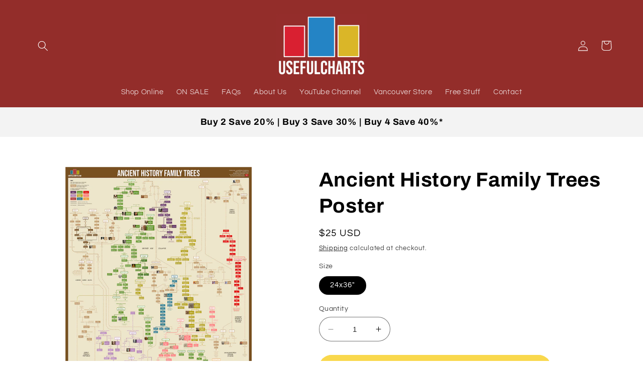

--- FILE ---
content_type: text/html; charset=utf-8
request_url: https://usefulcharts.com/products/ancient-history-family-trees
body_size: 24386
content:
<!doctype html>
<html class="no-js" lang="en">
  <head>
    <meta charset="utf-8">
    <meta http-equiv="X-UA-Compatible" content="IE=edge">
    <meta name="viewport" content="width=device-width,initial-scale=1">
    <meta name="theme-color" content="">
    <link rel="canonical" href="https://usefulcharts.com/products/ancient-history-family-trees">
    <link rel="preconnect" href="https://cdn.shopify.com" crossorigin><link rel="icon" type="image/png" href="//usefulcharts.com/cdn/shop/files/1000001958.png?crop=center&height=32&v=1733344198&width=32"><link rel="preconnect" href="https://fonts.shopifycdn.com" crossorigin><title>
      Ancient History Family Trees Poster
 &ndash; UsefulCharts</title>

    
      <meta name="description" content="This poster features all key ancient dynasties spanning from 1600 BCE to 27 BCE. Important historical rulers are highlighted in vivid colors, while legendary figures appear in beige, making it easy to distinguish fact from myth. Crafted on thick, premium gloss paper, it offers exceptional durability and a vibrant finis">
    

    

<meta property="og:site_name" content="UsefulCharts">
<meta property="og:url" content="https://usefulcharts.com/products/ancient-history-family-trees">
<meta property="og:title" content="Ancient History Family Trees Poster">
<meta property="og:type" content="product">
<meta property="og:description" content="This poster features all key ancient dynasties spanning from 1600 BCE to 27 BCE. Important historical rulers are highlighted in vivid colors, while legendary figures appear in beige, making it easy to distinguish fact from myth. Crafted on thick, premium gloss paper, it offers exceptional durability and a vibrant finis"><meta property="og:image" content="http://usefulcharts.com/cdn/shop/products/ancient-dynasties-chart.png?v=1595006223">
  <meta property="og:image:secure_url" content="https://usefulcharts.com/cdn/shop/products/ancient-dynasties-chart.png?v=1595006223">
  <meta property="og:image:width" content="1374">
  <meta property="og:image:height" content="2040"><meta property="og:price:amount" content="25">
  <meta property="og:price:currency" content="USD"><meta name="twitter:site" content="@usefulcharts"><meta name="twitter:card" content="summary_large_image">
<meta name="twitter:title" content="Ancient History Family Trees Poster">
<meta name="twitter:description" content="This poster features all key ancient dynasties spanning from 1600 BCE to 27 BCE. Important historical rulers are highlighted in vivid colors, while legendary figures appear in beige, making it easy to distinguish fact from myth. Crafted on thick, premium gloss paper, it offers exceptional durability and a vibrant finis">


    <script src="//usefulcharts.com/cdn/shop/t/3/assets/constants.js?v=165488195745554878101679594369" defer="defer"></script>
    <script src="//usefulcharts.com/cdn/shop/t/3/assets/pubsub.js?v=2921868252632587581679594370" defer="defer"></script>
    <script src="//usefulcharts.com/cdn/shop/t/3/assets/global.js?v=85297797553816670871679594370" defer="defer"></script>
    <script>window.performance && window.performance.mark && window.performance.mark('shopify.content_for_header.start');</script><meta name="google-site-verification" content="AI0xkYPuuN0k9tU64F4XmbvrlwiKOk8SnNuUcMD8PGw">
<meta id="shopify-digital-wallet" name="shopify-digital-wallet" content="/18356621/digital_wallets/dialog">
<meta name="shopify-checkout-api-token" content="9cc6370528f74a33742f2421107300d9">
<link rel="alternate" type="application/json+oembed" href="https://usefulcharts.com/products/ancient-history-family-trees.oembed">
<script async="async" src="/checkouts/internal/preloads.js?locale=en-US"></script>
<link rel="preconnect" href="https://shop.app" crossorigin="anonymous">
<script async="async" src="https://shop.app/checkouts/internal/preloads.js?locale=en-US&shop_id=18356621" crossorigin="anonymous"></script>
<script id="shopify-features" type="application/json">{"accessToken":"9cc6370528f74a33742f2421107300d9","betas":["rich-media-storefront-analytics"],"domain":"usefulcharts.com","predictiveSearch":true,"shopId":18356621,"locale":"en"}</script>
<script>var Shopify = Shopify || {};
Shopify.shop = "usefulcharts.myshopify.com";
Shopify.locale = "en";
Shopify.currency = {"active":"USD","rate":"1.0"};
Shopify.country = "US";
Shopify.theme = {"name":"Refresh","id":146183258394,"schema_name":"Refresh","schema_version":"8.0.1","theme_store_id":1567,"role":"main"};
Shopify.theme.handle = "null";
Shopify.theme.style = {"id":null,"handle":null};
Shopify.cdnHost = "usefulcharts.com/cdn";
Shopify.routes = Shopify.routes || {};
Shopify.routes.root = "/";</script>
<script type="module">!function(o){(o.Shopify=o.Shopify||{}).modules=!0}(window);</script>
<script>!function(o){function n(){var o=[];function n(){o.push(Array.prototype.slice.apply(arguments))}return n.q=o,n}var t=o.Shopify=o.Shopify||{};t.loadFeatures=n(),t.autoloadFeatures=n()}(window);</script>
<script>
  window.ShopifyPay = window.ShopifyPay || {};
  window.ShopifyPay.apiHost = "shop.app\/pay";
  window.ShopifyPay.redirectState = null;
</script>
<script id="shop-js-analytics" type="application/json">{"pageType":"product"}</script>
<script defer="defer" async type="module" src="//usefulcharts.com/cdn/shopifycloud/shop-js/modules/v2/client.init-shop-cart-sync_C5BV16lS.en.esm.js"></script>
<script defer="defer" async type="module" src="//usefulcharts.com/cdn/shopifycloud/shop-js/modules/v2/chunk.common_CygWptCX.esm.js"></script>
<script type="module">
  await import("//usefulcharts.com/cdn/shopifycloud/shop-js/modules/v2/client.init-shop-cart-sync_C5BV16lS.en.esm.js");
await import("//usefulcharts.com/cdn/shopifycloud/shop-js/modules/v2/chunk.common_CygWptCX.esm.js");

  window.Shopify.SignInWithShop?.initShopCartSync?.({"fedCMEnabled":true,"windoidEnabled":true});

</script>
<script>
  window.Shopify = window.Shopify || {};
  if (!window.Shopify.featureAssets) window.Shopify.featureAssets = {};
  window.Shopify.featureAssets['shop-js'] = {"shop-cart-sync":["modules/v2/client.shop-cart-sync_ZFArdW7E.en.esm.js","modules/v2/chunk.common_CygWptCX.esm.js"],"init-fed-cm":["modules/v2/client.init-fed-cm_CmiC4vf6.en.esm.js","modules/v2/chunk.common_CygWptCX.esm.js"],"shop-button":["modules/v2/client.shop-button_tlx5R9nI.en.esm.js","modules/v2/chunk.common_CygWptCX.esm.js"],"shop-cash-offers":["modules/v2/client.shop-cash-offers_DOA2yAJr.en.esm.js","modules/v2/chunk.common_CygWptCX.esm.js","modules/v2/chunk.modal_D71HUcav.esm.js"],"init-windoid":["modules/v2/client.init-windoid_sURxWdc1.en.esm.js","modules/v2/chunk.common_CygWptCX.esm.js"],"shop-toast-manager":["modules/v2/client.shop-toast-manager_ClPi3nE9.en.esm.js","modules/v2/chunk.common_CygWptCX.esm.js"],"init-shop-email-lookup-coordinator":["modules/v2/client.init-shop-email-lookup-coordinator_B8hsDcYM.en.esm.js","modules/v2/chunk.common_CygWptCX.esm.js"],"init-shop-cart-sync":["modules/v2/client.init-shop-cart-sync_C5BV16lS.en.esm.js","modules/v2/chunk.common_CygWptCX.esm.js"],"avatar":["modules/v2/client.avatar_BTnouDA3.en.esm.js"],"pay-button":["modules/v2/client.pay-button_FdsNuTd3.en.esm.js","modules/v2/chunk.common_CygWptCX.esm.js"],"init-customer-accounts":["modules/v2/client.init-customer-accounts_DxDtT_ad.en.esm.js","modules/v2/client.shop-login-button_C5VAVYt1.en.esm.js","modules/v2/chunk.common_CygWptCX.esm.js","modules/v2/chunk.modal_D71HUcav.esm.js"],"init-shop-for-new-customer-accounts":["modules/v2/client.init-shop-for-new-customer-accounts_ChsxoAhi.en.esm.js","modules/v2/client.shop-login-button_C5VAVYt1.en.esm.js","modules/v2/chunk.common_CygWptCX.esm.js","modules/v2/chunk.modal_D71HUcav.esm.js"],"shop-login-button":["modules/v2/client.shop-login-button_C5VAVYt1.en.esm.js","modules/v2/chunk.common_CygWptCX.esm.js","modules/v2/chunk.modal_D71HUcav.esm.js"],"init-customer-accounts-sign-up":["modules/v2/client.init-customer-accounts-sign-up_CPSyQ0Tj.en.esm.js","modules/v2/client.shop-login-button_C5VAVYt1.en.esm.js","modules/v2/chunk.common_CygWptCX.esm.js","modules/v2/chunk.modal_D71HUcav.esm.js"],"shop-follow-button":["modules/v2/client.shop-follow-button_Cva4Ekp9.en.esm.js","modules/v2/chunk.common_CygWptCX.esm.js","modules/v2/chunk.modal_D71HUcav.esm.js"],"checkout-modal":["modules/v2/client.checkout-modal_BPM8l0SH.en.esm.js","modules/v2/chunk.common_CygWptCX.esm.js","modules/v2/chunk.modal_D71HUcav.esm.js"],"lead-capture":["modules/v2/client.lead-capture_Bi8yE_yS.en.esm.js","modules/v2/chunk.common_CygWptCX.esm.js","modules/v2/chunk.modal_D71HUcav.esm.js"],"shop-login":["modules/v2/client.shop-login_D6lNrXab.en.esm.js","modules/v2/chunk.common_CygWptCX.esm.js","modules/v2/chunk.modal_D71HUcav.esm.js"],"payment-terms":["modules/v2/client.payment-terms_CZxnsJam.en.esm.js","modules/v2/chunk.common_CygWptCX.esm.js","modules/v2/chunk.modal_D71HUcav.esm.js"]};
</script>
<script>(function() {
  var isLoaded = false;
  function asyncLoad() {
    if (isLoaded) return;
    isLoaded = true;
    var urls = ["https:\/\/static.affiliatly.com\/shopify\/v3\/shopify.js?affiliatly_code=AF-1013659\u0026shop=usefulcharts.myshopify.com"];
    for (var i = 0; i < urls.length; i++) {
      var s = document.createElement('script');
      s.type = 'text/javascript';
      s.async = true;
      s.src = urls[i];
      var x = document.getElementsByTagName('script')[0];
      x.parentNode.insertBefore(s, x);
    }
  };
  if(window.attachEvent) {
    window.attachEvent('onload', asyncLoad);
  } else {
    window.addEventListener('load', asyncLoad, false);
  }
})();</script>
<script id="__st">var __st={"a":18356621,"offset":-43200,"reqid":"d9f516e8-f8f1-4401-b332-2d8c171e6189-1768669324","pageurl":"usefulcharts.com\/products\/ancient-history-family-trees","u":"368be63e1bee","p":"product","rtyp":"product","rid":2158087733351};</script>
<script>window.ShopifyPaypalV4VisibilityTracking = true;</script>
<script id="captcha-bootstrap">!function(){'use strict';const t='contact',e='account',n='new_comment',o=[[t,t],['blogs',n],['comments',n],[t,'customer']],c=[[e,'customer_login'],[e,'guest_login'],[e,'recover_customer_password'],[e,'create_customer']],r=t=>t.map((([t,e])=>`form[action*='/${t}']:not([data-nocaptcha='true']) input[name='form_type'][value='${e}']`)).join(','),a=t=>()=>t?[...document.querySelectorAll(t)].map((t=>t.form)):[];function s(){const t=[...o],e=r(t);return a(e)}const i='password',u='form_key',d=['recaptcha-v3-token','g-recaptcha-response','h-captcha-response',i],f=()=>{try{return window.sessionStorage}catch{return}},m='__shopify_v',_=t=>t.elements[u];function p(t,e,n=!1){try{const o=window.sessionStorage,c=JSON.parse(o.getItem(e)),{data:r}=function(t){const{data:e,action:n}=t;return t[m]||n?{data:e,action:n}:{data:t,action:n}}(c);for(const[e,n]of Object.entries(r))t.elements[e]&&(t.elements[e].value=n);n&&o.removeItem(e)}catch(o){console.error('form repopulation failed',{error:o})}}const l='form_type',E='cptcha';function T(t){t.dataset[E]=!0}const w=window,h=w.document,L='Shopify',v='ce_forms',y='captcha';let A=!1;((t,e)=>{const n=(g='f06e6c50-85a8-45c8-87d0-21a2b65856fe',I='https://cdn.shopify.com/shopifycloud/storefront-forms-hcaptcha/ce_storefront_forms_captcha_hcaptcha.v1.5.2.iife.js',D={infoText:'Protected by hCaptcha',privacyText:'Privacy',termsText:'Terms'},(t,e,n)=>{const o=w[L][v],c=o.bindForm;if(c)return c(t,g,e,D).then(n);var r;o.q.push([[t,g,e,D],n]),r=I,A||(h.body.append(Object.assign(h.createElement('script'),{id:'captcha-provider',async:!0,src:r})),A=!0)});var g,I,D;w[L]=w[L]||{},w[L][v]=w[L][v]||{},w[L][v].q=[],w[L][y]=w[L][y]||{},w[L][y].protect=function(t,e){n(t,void 0,e),T(t)},Object.freeze(w[L][y]),function(t,e,n,w,h,L){const[v,y,A,g]=function(t,e,n){const i=e?o:[],u=t?c:[],d=[...i,...u],f=r(d),m=r(i),_=r(d.filter((([t,e])=>n.includes(e))));return[a(f),a(m),a(_),s()]}(w,h,L),I=t=>{const e=t.target;return e instanceof HTMLFormElement?e:e&&e.form},D=t=>v().includes(t);t.addEventListener('submit',(t=>{const e=I(t);if(!e)return;const n=D(e)&&!e.dataset.hcaptchaBound&&!e.dataset.recaptchaBound,o=_(e),c=g().includes(e)&&(!o||!o.value);(n||c)&&t.preventDefault(),c&&!n&&(function(t){try{if(!f())return;!function(t){const e=f();if(!e)return;const n=_(t);if(!n)return;const o=n.value;o&&e.removeItem(o)}(t);const e=Array.from(Array(32),(()=>Math.random().toString(36)[2])).join('');!function(t,e){_(t)||t.append(Object.assign(document.createElement('input'),{type:'hidden',name:u})),t.elements[u].value=e}(t,e),function(t,e){const n=f();if(!n)return;const o=[...t.querySelectorAll(`input[type='${i}']`)].map((({name:t})=>t)),c=[...d,...o],r={};for(const[a,s]of new FormData(t).entries())c.includes(a)||(r[a]=s);n.setItem(e,JSON.stringify({[m]:1,action:t.action,data:r}))}(t,e)}catch(e){console.error('failed to persist form',e)}}(e),e.submit())}));const S=(t,e)=>{t&&!t.dataset[E]&&(n(t,e.some((e=>e===t))),T(t))};for(const o of['focusin','change'])t.addEventListener(o,(t=>{const e=I(t);D(e)&&S(e,y())}));const B=e.get('form_key'),M=e.get(l),P=B&&M;t.addEventListener('DOMContentLoaded',(()=>{const t=y();if(P)for(const e of t)e.elements[l].value===M&&p(e,B);[...new Set([...A(),...v().filter((t=>'true'===t.dataset.shopifyCaptcha))])].forEach((e=>S(e,t)))}))}(h,new URLSearchParams(w.location.search),n,t,e,['guest_login'])})(!0,!0)}();</script>
<script integrity="sha256-4kQ18oKyAcykRKYeNunJcIwy7WH5gtpwJnB7kiuLZ1E=" data-source-attribution="shopify.loadfeatures" defer="defer" src="//usefulcharts.com/cdn/shopifycloud/storefront/assets/storefront/load_feature-a0a9edcb.js" crossorigin="anonymous"></script>
<script crossorigin="anonymous" defer="defer" src="//usefulcharts.com/cdn/shopifycloud/storefront/assets/shopify_pay/storefront-65b4c6d7.js?v=20250812"></script>
<script data-source-attribution="shopify.dynamic_checkout.dynamic.init">var Shopify=Shopify||{};Shopify.PaymentButton=Shopify.PaymentButton||{isStorefrontPortableWallets:!0,init:function(){window.Shopify.PaymentButton.init=function(){};var t=document.createElement("script");t.src="https://usefulcharts.com/cdn/shopifycloud/portable-wallets/latest/portable-wallets.en.js",t.type="module",document.head.appendChild(t)}};
</script>
<script data-source-attribution="shopify.dynamic_checkout.buyer_consent">
  function portableWalletsHideBuyerConsent(e){var t=document.getElementById("shopify-buyer-consent"),n=document.getElementById("shopify-subscription-policy-button");t&&n&&(t.classList.add("hidden"),t.setAttribute("aria-hidden","true"),n.removeEventListener("click",e))}function portableWalletsShowBuyerConsent(e){var t=document.getElementById("shopify-buyer-consent"),n=document.getElementById("shopify-subscription-policy-button");t&&n&&(t.classList.remove("hidden"),t.removeAttribute("aria-hidden"),n.addEventListener("click",e))}window.Shopify?.PaymentButton&&(window.Shopify.PaymentButton.hideBuyerConsent=portableWalletsHideBuyerConsent,window.Shopify.PaymentButton.showBuyerConsent=portableWalletsShowBuyerConsent);
</script>
<script data-source-attribution="shopify.dynamic_checkout.cart.bootstrap">document.addEventListener("DOMContentLoaded",(function(){function t(){return document.querySelector("shopify-accelerated-checkout-cart, shopify-accelerated-checkout")}if(t())Shopify.PaymentButton.init();else{new MutationObserver((function(e,n){t()&&(Shopify.PaymentButton.init(),n.disconnect())})).observe(document.body,{childList:!0,subtree:!0})}}));
</script>
<link id="shopify-accelerated-checkout-styles" rel="stylesheet" media="screen" href="https://usefulcharts.com/cdn/shopifycloud/portable-wallets/latest/accelerated-checkout-backwards-compat.css" crossorigin="anonymous">
<style id="shopify-accelerated-checkout-cart">
        #shopify-buyer-consent {
  margin-top: 1em;
  display: inline-block;
  width: 100%;
}

#shopify-buyer-consent.hidden {
  display: none;
}

#shopify-subscription-policy-button {
  background: none;
  border: none;
  padding: 0;
  text-decoration: underline;
  font-size: inherit;
  cursor: pointer;
}

#shopify-subscription-policy-button::before {
  box-shadow: none;
}

      </style>
<script id="sections-script" data-sections="header,footer" defer="defer" src="//usefulcharts.com/cdn/shop/t/3/compiled_assets/scripts.js?v=761"></script>
<script>window.performance && window.performance.mark && window.performance.mark('shopify.content_for_header.end');</script>


    <style data-shopify>
      @font-face {
  font-family: Questrial;
  font-weight: 400;
  font-style: normal;
  font-display: swap;
  src: url("//usefulcharts.com/cdn/fonts/questrial/questrial_n4.66abac5d8209a647b4bf8089b0451928ef144c07.woff2") format("woff2"),
       url("//usefulcharts.com/cdn/fonts/questrial/questrial_n4.e86c53e77682db9bf4b0ee2dd71f214dc16adda4.woff") format("woff");
}

      
      
      
      @font-face {
  font-family: Archivo;
  font-weight: 700;
  font-style: normal;
  font-display: swap;
  src: url("//usefulcharts.com/cdn/fonts/archivo/archivo_n7.651b020b3543640c100112be6f1c1b8e816c7f13.woff2") format("woff2"),
       url("//usefulcharts.com/cdn/fonts/archivo/archivo_n7.7e9106d320e6594976a7dcb57957f3e712e83c96.woff") format("woff");
}


      :root {
        --font-body-family: Questrial, sans-serif;
        --font-body-style: normal;
        --font-body-weight: 400;
        --font-body-weight-bold: 700;

        --font-heading-family: Archivo, sans-serif;
        --font-heading-style: normal;
        --font-heading-weight: 700;

        --font-body-scale: 1.05;
        --font-heading-scale: 0.9523809523809523;

        --color-base-text: 0, 0, 0;
        --color-shadow: 0, 0, 0;
        --color-base-background-1: 255, 255, 255;
        --color-base-background-2: 243, 243, 243;
        --color-base-solid-button-labels: 255, 255, 255;
        --color-base-outline-button-labels: 0, 0, 0;
        --color-base-accent-1: 249, 216, 77;
        --color-base-accent-2: 147, 45, 42;
        --payment-terms-background-color: #ffffff;

        --gradient-base-background-1: #ffffff;
        --gradient-base-background-2: #F3F3F3;
        --gradient-base-accent-1: #f9d84d;
        --gradient-base-accent-2: #932d2a;

        --media-padding: px;
        --media-border-opacity: 0.1;
        --media-border-width: 0px;
        --media-radius: 0px;
        --media-shadow-opacity: 0.0;
        --media-shadow-horizontal-offset: 0px;
        --media-shadow-vertical-offset: 4px;
        --media-shadow-blur-radius: 5px;
        --media-shadow-visible: 0;

        --page-width: 120rem;
        --page-width-margin: 0rem;

        --product-card-image-padding: 0.0rem;
        --product-card-corner-radius: 0.0rem;
        --product-card-text-alignment: center;
        --product-card-border-width: 0.0rem;
        --product-card-border-opacity: 0.8;
        --product-card-shadow-opacity: 0.0;
        --product-card-shadow-visible: 0;
        --product-card-shadow-horizontal-offset: 0.0rem;
        --product-card-shadow-vertical-offset: 0.0rem;
        --product-card-shadow-blur-radius: 0.0rem;

        --collection-card-image-padding: 0.0rem;
        --collection-card-corner-radius: 0.0rem;
        --collection-card-text-alignment: center;
        --collection-card-border-width: 0.0rem;
        --collection-card-border-opacity: 1.0;
        --collection-card-shadow-opacity: 0.0;
        --collection-card-shadow-visible: 0;
        --collection-card-shadow-horizontal-offset: 0.0rem;
        --collection-card-shadow-vertical-offset: 0.0rem;
        --collection-card-shadow-blur-radius: 0.0rem;

        --blog-card-image-padding: 1.6rem;
        --blog-card-corner-radius: 1.8rem;
        --blog-card-text-alignment: left;
        --blog-card-border-width: 0.1rem;
        --blog-card-border-opacity: 1.0;
        --blog-card-shadow-opacity: 0.0;
        --blog-card-shadow-visible: 0;
        --blog-card-shadow-horizontal-offset: 0.0rem;
        --blog-card-shadow-vertical-offset: 0.4rem;
        --blog-card-shadow-blur-radius: 0.5rem;

        --badge-corner-radius: 0.0rem;

        --popup-border-width: 1px;
        --popup-border-opacity: 0.1;
        --popup-corner-radius: 18px;
        --popup-shadow-opacity: 0.0;
        --popup-shadow-horizontal-offset: 0px;
        --popup-shadow-vertical-offset: 4px;
        --popup-shadow-blur-radius: 40px;

        --drawer-border-width: 0px;
        --drawer-border-opacity: 0.1;
        --drawer-shadow-opacity: 0.0;
        --drawer-shadow-horizontal-offset: 0px;
        --drawer-shadow-vertical-offset: 4px;
        --drawer-shadow-blur-radius: 5px;

        --spacing-sections-desktop: 0px;
        --spacing-sections-mobile: 0px;

        --grid-desktop-vertical-spacing: 28px;
        --grid-desktop-horizontal-spacing: 28px;
        --grid-mobile-vertical-spacing: 14px;
        --grid-mobile-horizontal-spacing: 14px;

        --text-boxes-border-opacity: 0.1;
        --text-boxes-border-width: 0px;
        --text-boxes-radius: 0px;
        --text-boxes-shadow-opacity: 0.0;
        --text-boxes-shadow-visible: 0;
        --text-boxes-shadow-horizontal-offset: 0px;
        --text-boxes-shadow-vertical-offset: 0px;
        --text-boxes-shadow-blur-radius: 0px;

        --buttons-radius: 40px;
        --buttons-radius-outset: 41px;
        --buttons-border-width: 1px;
        --buttons-border-opacity: 1.0;
        --buttons-shadow-opacity: 0.0;
        --buttons-shadow-visible: 0;
        --buttons-shadow-horizontal-offset: -12px;
        --buttons-shadow-vertical-offset: -12px;
        --buttons-shadow-blur-radius: 0px;
        --buttons-border-offset: 0.3px;

        --inputs-radius: 26px;
        --inputs-border-width: 1px;
        --inputs-border-opacity: 0.55;
        --inputs-shadow-opacity: 0.0;
        --inputs-shadow-horizontal-offset: 0px;
        --inputs-margin-offset: 0px;
        --inputs-shadow-vertical-offset: 4px;
        --inputs-shadow-blur-radius: 5px;
        --inputs-radius-outset: 27px;

        --variant-pills-radius: 40px;
        --variant-pills-border-width: 1px;
        --variant-pills-border-opacity: 0.55;
        --variant-pills-shadow-opacity: 0.0;
        --variant-pills-shadow-horizontal-offset: 0px;
        --variant-pills-shadow-vertical-offset: 4px;
        --variant-pills-shadow-blur-radius: 5px;
      }

      *,
      *::before,
      *::after {
        box-sizing: inherit;
      }

      html {
        box-sizing: border-box;
        font-size: calc(var(--font-body-scale) * 62.5%);
        height: 100%;
      }

      body {
        display: grid;
        grid-template-rows: auto auto 1fr auto;
        grid-template-columns: 100%;
        min-height: 100%;
        margin: 0;
        font-size: 1.5rem;
        letter-spacing: 0.06rem;
        line-height: calc(1 + 0.8 / var(--font-body-scale));
        font-family: var(--font-body-family);
        font-style: var(--font-body-style);
        font-weight: var(--font-body-weight);
      }

      @media screen and (min-width: 750px) {
        body {
          font-size: 1.6rem;
        }
      }
    </style>

    <link href="//usefulcharts.com/cdn/shop/t/3/assets/base.css?v=831047894957930821679594368" rel="stylesheet" type="text/css" media="all" />
<link rel="preload" as="font" href="//usefulcharts.com/cdn/fonts/questrial/questrial_n4.66abac5d8209a647b4bf8089b0451928ef144c07.woff2" type="font/woff2" crossorigin><link rel="preload" as="font" href="//usefulcharts.com/cdn/fonts/archivo/archivo_n7.651b020b3543640c100112be6f1c1b8e816c7f13.woff2" type="font/woff2" crossorigin><link rel="stylesheet" href="//usefulcharts.com/cdn/shop/t/3/assets/component-predictive-search.css?v=85913294783299393391679594369" media="print" onload="this.media='all'"><script>document.documentElement.className = document.documentElement.className.replace('no-js', 'js');
    if (Shopify.designMode) {
      document.documentElement.classList.add('shopify-design-mode');
    }
    </script>
  <link href="https://monorail-edge.shopifysvc.com" rel="dns-prefetch">
<script>(function(){if ("sendBeacon" in navigator && "performance" in window) {try {var session_token_from_headers = performance.getEntriesByType('navigation')[0].serverTiming.find(x => x.name == '_s').description;} catch {var session_token_from_headers = undefined;}var session_cookie_matches = document.cookie.match(/_shopify_s=([^;]*)/);var session_token_from_cookie = session_cookie_matches && session_cookie_matches.length === 2 ? session_cookie_matches[1] : "";var session_token = session_token_from_headers || session_token_from_cookie || "";function handle_abandonment_event(e) {var entries = performance.getEntries().filter(function(entry) {return /monorail-edge.shopifysvc.com/.test(entry.name);});if (!window.abandonment_tracked && entries.length === 0) {window.abandonment_tracked = true;var currentMs = Date.now();var navigation_start = performance.timing.navigationStart;var payload = {shop_id: 18356621,url: window.location.href,navigation_start,duration: currentMs - navigation_start,session_token,page_type: "product"};window.navigator.sendBeacon("https://monorail-edge.shopifysvc.com/v1/produce", JSON.stringify({schema_id: "online_store_buyer_site_abandonment/1.1",payload: payload,metadata: {event_created_at_ms: currentMs,event_sent_at_ms: currentMs}}));}}window.addEventListener('pagehide', handle_abandonment_event);}}());</script>
<script id="web-pixels-manager-setup">(function e(e,d,r,n,o){if(void 0===o&&(o={}),!Boolean(null===(a=null===(i=window.Shopify)||void 0===i?void 0:i.analytics)||void 0===a?void 0:a.replayQueue)){var i,a;window.Shopify=window.Shopify||{};var t=window.Shopify;t.analytics=t.analytics||{};var s=t.analytics;s.replayQueue=[],s.publish=function(e,d,r){return s.replayQueue.push([e,d,r]),!0};try{self.performance.mark("wpm:start")}catch(e){}var l=function(){var e={modern:/Edge?\/(1{2}[4-9]|1[2-9]\d|[2-9]\d{2}|\d{4,})\.\d+(\.\d+|)|Firefox\/(1{2}[4-9]|1[2-9]\d|[2-9]\d{2}|\d{4,})\.\d+(\.\d+|)|Chrom(ium|e)\/(9{2}|\d{3,})\.\d+(\.\d+|)|(Maci|X1{2}).+ Version\/(15\.\d+|(1[6-9]|[2-9]\d|\d{3,})\.\d+)([,.]\d+|)( \(\w+\)|)( Mobile\/\w+|) Safari\/|Chrome.+OPR\/(9{2}|\d{3,})\.\d+\.\d+|(CPU[ +]OS|iPhone[ +]OS|CPU[ +]iPhone|CPU IPhone OS|CPU iPad OS)[ +]+(15[._]\d+|(1[6-9]|[2-9]\d|\d{3,})[._]\d+)([._]\d+|)|Android:?[ /-](13[3-9]|1[4-9]\d|[2-9]\d{2}|\d{4,})(\.\d+|)(\.\d+|)|Android.+Firefox\/(13[5-9]|1[4-9]\d|[2-9]\d{2}|\d{4,})\.\d+(\.\d+|)|Android.+Chrom(ium|e)\/(13[3-9]|1[4-9]\d|[2-9]\d{2}|\d{4,})\.\d+(\.\d+|)|SamsungBrowser\/([2-9]\d|\d{3,})\.\d+/,legacy:/Edge?\/(1[6-9]|[2-9]\d|\d{3,})\.\d+(\.\d+|)|Firefox\/(5[4-9]|[6-9]\d|\d{3,})\.\d+(\.\d+|)|Chrom(ium|e)\/(5[1-9]|[6-9]\d|\d{3,})\.\d+(\.\d+|)([\d.]+$|.*Safari\/(?![\d.]+ Edge\/[\d.]+$))|(Maci|X1{2}).+ Version\/(10\.\d+|(1[1-9]|[2-9]\d|\d{3,})\.\d+)([,.]\d+|)( \(\w+\)|)( Mobile\/\w+|) Safari\/|Chrome.+OPR\/(3[89]|[4-9]\d|\d{3,})\.\d+\.\d+|(CPU[ +]OS|iPhone[ +]OS|CPU[ +]iPhone|CPU IPhone OS|CPU iPad OS)[ +]+(10[._]\d+|(1[1-9]|[2-9]\d|\d{3,})[._]\d+)([._]\d+|)|Android:?[ /-](13[3-9]|1[4-9]\d|[2-9]\d{2}|\d{4,})(\.\d+|)(\.\d+|)|Mobile Safari.+OPR\/([89]\d|\d{3,})\.\d+\.\d+|Android.+Firefox\/(13[5-9]|1[4-9]\d|[2-9]\d{2}|\d{4,})\.\d+(\.\d+|)|Android.+Chrom(ium|e)\/(13[3-9]|1[4-9]\d|[2-9]\d{2}|\d{4,})\.\d+(\.\d+|)|Android.+(UC? ?Browser|UCWEB|U3)[ /]?(15\.([5-9]|\d{2,})|(1[6-9]|[2-9]\d|\d{3,})\.\d+)\.\d+|SamsungBrowser\/(5\.\d+|([6-9]|\d{2,})\.\d+)|Android.+MQ{2}Browser\/(14(\.(9|\d{2,})|)|(1[5-9]|[2-9]\d|\d{3,})(\.\d+|))(\.\d+|)|K[Aa][Ii]OS\/(3\.\d+|([4-9]|\d{2,})\.\d+)(\.\d+|)/},d=e.modern,r=e.legacy,n=navigator.userAgent;return n.match(d)?"modern":n.match(r)?"legacy":"unknown"}(),u="modern"===l?"modern":"legacy",c=(null!=n?n:{modern:"",legacy:""})[u],f=function(e){return[e.baseUrl,"/wpm","/b",e.hashVersion,"modern"===e.buildTarget?"m":"l",".js"].join("")}({baseUrl:d,hashVersion:r,buildTarget:u}),m=function(e){var d=e.version,r=e.bundleTarget,n=e.surface,o=e.pageUrl,i=e.monorailEndpoint;return{emit:function(e){var a=e.status,t=e.errorMsg,s=(new Date).getTime(),l=JSON.stringify({metadata:{event_sent_at_ms:s},events:[{schema_id:"web_pixels_manager_load/3.1",payload:{version:d,bundle_target:r,page_url:o,status:a,surface:n,error_msg:t},metadata:{event_created_at_ms:s}}]});if(!i)return console&&console.warn&&console.warn("[Web Pixels Manager] No Monorail endpoint provided, skipping logging."),!1;try{return self.navigator.sendBeacon.bind(self.navigator)(i,l)}catch(e){}var u=new XMLHttpRequest;try{return u.open("POST",i,!0),u.setRequestHeader("Content-Type","text/plain"),u.send(l),!0}catch(e){return console&&console.warn&&console.warn("[Web Pixels Manager] Got an unhandled error while logging to Monorail."),!1}}}}({version:r,bundleTarget:l,surface:e.surface,pageUrl:self.location.href,monorailEndpoint:e.monorailEndpoint});try{o.browserTarget=l,function(e){var d=e.src,r=e.async,n=void 0===r||r,o=e.onload,i=e.onerror,a=e.sri,t=e.scriptDataAttributes,s=void 0===t?{}:t,l=document.createElement("script"),u=document.querySelector("head"),c=document.querySelector("body");if(l.async=n,l.src=d,a&&(l.integrity=a,l.crossOrigin="anonymous"),s)for(var f in s)if(Object.prototype.hasOwnProperty.call(s,f))try{l.dataset[f]=s[f]}catch(e){}if(o&&l.addEventListener("load",o),i&&l.addEventListener("error",i),u)u.appendChild(l);else{if(!c)throw new Error("Did not find a head or body element to append the script");c.appendChild(l)}}({src:f,async:!0,onload:function(){if(!function(){var e,d;return Boolean(null===(d=null===(e=window.Shopify)||void 0===e?void 0:e.analytics)||void 0===d?void 0:d.initialized)}()){var d=window.webPixelsManager.init(e)||void 0;if(d){var r=window.Shopify.analytics;r.replayQueue.forEach((function(e){var r=e[0],n=e[1],o=e[2];d.publishCustomEvent(r,n,o)})),r.replayQueue=[],r.publish=d.publishCustomEvent,r.visitor=d.visitor,r.initialized=!0}}},onerror:function(){return m.emit({status:"failed",errorMsg:"".concat(f," has failed to load")})},sri:function(e){var d=/^sha384-[A-Za-z0-9+/=]+$/;return"string"==typeof e&&d.test(e)}(c)?c:"",scriptDataAttributes:o}),m.emit({status:"loading"})}catch(e){m.emit({status:"failed",errorMsg:(null==e?void 0:e.message)||"Unknown error"})}}})({shopId: 18356621,storefrontBaseUrl: "https://usefulcharts.com",extensionsBaseUrl: "https://extensions.shopifycdn.com/cdn/shopifycloud/web-pixels-manager",monorailEndpoint: "https://monorail-edge.shopifysvc.com/unstable/produce_batch",surface: "storefront-renderer",enabledBetaFlags: ["2dca8a86"],webPixelsConfigList: [{"id":"901742874","configuration":"{\"config\":\"{\\\"pixel_id\\\":\\\"GT-WVCL5P6\\\",\\\"target_country\\\":\\\"US\\\",\\\"gtag_events\\\":[{\\\"type\\\":\\\"purchase\\\",\\\"action_label\\\":\\\"MC-SQ452XFRCS\\\"},{\\\"type\\\":\\\"page_view\\\",\\\"action_label\\\":\\\"MC-SQ452XFRCS\\\"},{\\\"type\\\":\\\"view_item\\\",\\\"action_label\\\":\\\"MC-SQ452XFRCS\\\"}],\\\"enable_monitoring_mode\\\":false}\"}","eventPayloadVersion":"v1","runtimeContext":"OPEN","scriptVersion":"b2a88bafab3e21179ed38636efcd8a93","type":"APP","apiClientId":1780363,"privacyPurposes":[],"dataSharingAdjustments":{"protectedCustomerApprovalScopes":["read_customer_address","read_customer_email","read_customer_name","read_customer_personal_data","read_customer_phone"]}},{"id":"232292634","configuration":"{\"tagID\":\"2612455394826\"}","eventPayloadVersion":"v1","runtimeContext":"STRICT","scriptVersion":"18031546ee651571ed29edbe71a3550b","type":"APP","apiClientId":3009811,"privacyPurposes":["ANALYTICS","MARKETING","SALE_OF_DATA"],"dataSharingAdjustments":{"protectedCustomerApprovalScopes":["read_customer_address","read_customer_email","read_customer_name","read_customer_personal_data","read_customer_phone"]}},{"id":"140673306","eventPayloadVersion":"v1","runtimeContext":"LAX","scriptVersion":"1","type":"CUSTOM","privacyPurposes":["MARKETING"],"name":"Meta pixel (migrated)"},{"id":"149750042","eventPayloadVersion":"v1","runtimeContext":"LAX","scriptVersion":"1","type":"CUSTOM","privacyPurposes":["ANALYTICS"],"name":"Google Analytics tag (migrated)"},{"id":"shopify-app-pixel","configuration":"{}","eventPayloadVersion":"v1","runtimeContext":"STRICT","scriptVersion":"0450","apiClientId":"shopify-pixel","type":"APP","privacyPurposes":["ANALYTICS","MARKETING"]},{"id":"shopify-custom-pixel","eventPayloadVersion":"v1","runtimeContext":"LAX","scriptVersion":"0450","apiClientId":"shopify-pixel","type":"CUSTOM","privacyPurposes":["ANALYTICS","MARKETING"]}],isMerchantRequest: false,initData: {"shop":{"name":"UsefulCharts","paymentSettings":{"currencyCode":"USD"},"myshopifyDomain":"usefulcharts.myshopify.com","countryCode":"CA","storefrontUrl":"https:\/\/usefulcharts.com"},"customer":null,"cart":null,"checkout":null,"productVariants":[{"price":{"amount":25.0,"currencyCode":"USD"},"product":{"title":"Ancient History Family Trees Poster","vendor":"UsefulCharts","id":"2158087733351","untranslatedTitle":"Ancient History Family Trees Poster","url":"\/products\/ancient-history-family-trees","type":""},"id":"50094705770778","image":{"src":"\/\/usefulcharts.com\/cdn\/shop\/products\/ancient-dynasties-chart.png?v=1595006223"},"sku":"AHFT-REGL","title":"24x36\"","untranslatedTitle":"24x36\""}],"purchasingCompany":null},},"https://usefulcharts.com/cdn","fcfee988w5aeb613cpc8e4bc33m6693e112",{"modern":"","legacy":""},{"shopId":"18356621","storefrontBaseUrl":"https:\/\/usefulcharts.com","extensionBaseUrl":"https:\/\/extensions.shopifycdn.com\/cdn\/shopifycloud\/web-pixels-manager","surface":"storefront-renderer","enabledBetaFlags":"[\"2dca8a86\"]","isMerchantRequest":"false","hashVersion":"fcfee988w5aeb613cpc8e4bc33m6693e112","publish":"custom","events":"[[\"page_viewed\",{}],[\"product_viewed\",{\"productVariant\":{\"price\":{\"amount\":25.0,\"currencyCode\":\"USD\"},\"product\":{\"title\":\"Ancient History Family Trees Poster\",\"vendor\":\"UsefulCharts\",\"id\":\"2158087733351\",\"untranslatedTitle\":\"Ancient History Family Trees Poster\",\"url\":\"\/products\/ancient-history-family-trees\",\"type\":\"\"},\"id\":\"50094705770778\",\"image\":{\"src\":\"\/\/usefulcharts.com\/cdn\/shop\/products\/ancient-dynasties-chart.png?v=1595006223\"},\"sku\":\"AHFT-REGL\",\"title\":\"24x36\\\"\",\"untranslatedTitle\":\"24x36\\\"\"}}]]"});</script><script>
  window.ShopifyAnalytics = window.ShopifyAnalytics || {};
  window.ShopifyAnalytics.meta = window.ShopifyAnalytics.meta || {};
  window.ShopifyAnalytics.meta.currency = 'USD';
  var meta = {"product":{"id":2158087733351,"gid":"gid:\/\/shopify\/Product\/2158087733351","vendor":"UsefulCharts","type":"","handle":"ancient-history-family-trees","variants":[{"id":50094705770778,"price":2500,"name":"Ancient History Family Trees Poster - 24x36\"","public_title":"24x36\"","sku":"AHFT-REGL"}],"remote":false},"page":{"pageType":"product","resourceType":"product","resourceId":2158087733351,"requestId":"d9f516e8-f8f1-4401-b332-2d8c171e6189-1768669324"}};
  for (var attr in meta) {
    window.ShopifyAnalytics.meta[attr] = meta[attr];
  }
</script>
<script class="analytics">
  (function () {
    var customDocumentWrite = function(content) {
      var jquery = null;

      if (window.jQuery) {
        jquery = window.jQuery;
      } else if (window.Checkout && window.Checkout.$) {
        jquery = window.Checkout.$;
      }

      if (jquery) {
        jquery('body').append(content);
      }
    };

    var hasLoggedConversion = function(token) {
      if (token) {
        return document.cookie.indexOf('loggedConversion=' + token) !== -1;
      }
      return false;
    }

    var setCookieIfConversion = function(token) {
      if (token) {
        var twoMonthsFromNow = new Date(Date.now());
        twoMonthsFromNow.setMonth(twoMonthsFromNow.getMonth() + 2);

        document.cookie = 'loggedConversion=' + token + '; expires=' + twoMonthsFromNow;
      }
    }

    var trekkie = window.ShopifyAnalytics.lib = window.trekkie = window.trekkie || [];
    if (trekkie.integrations) {
      return;
    }
    trekkie.methods = [
      'identify',
      'page',
      'ready',
      'track',
      'trackForm',
      'trackLink'
    ];
    trekkie.factory = function(method) {
      return function() {
        var args = Array.prototype.slice.call(arguments);
        args.unshift(method);
        trekkie.push(args);
        return trekkie;
      };
    };
    for (var i = 0; i < trekkie.methods.length; i++) {
      var key = trekkie.methods[i];
      trekkie[key] = trekkie.factory(key);
    }
    trekkie.load = function(config) {
      trekkie.config = config || {};
      trekkie.config.initialDocumentCookie = document.cookie;
      var first = document.getElementsByTagName('script')[0];
      var script = document.createElement('script');
      script.type = 'text/javascript';
      script.onerror = function(e) {
        var scriptFallback = document.createElement('script');
        scriptFallback.type = 'text/javascript';
        scriptFallback.onerror = function(error) {
                var Monorail = {
      produce: function produce(monorailDomain, schemaId, payload) {
        var currentMs = new Date().getTime();
        var event = {
          schema_id: schemaId,
          payload: payload,
          metadata: {
            event_created_at_ms: currentMs,
            event_sent_at_ms: currentMs
          }
        };
        return Monorail.sendRequest("https://" + monorailDomain + "/v1/produce", JSON.stringify(event));
      },
      sendRequest: function sendRequest(endpointUrl, payload) {
        // Try the sendBeacon API
        if (window && window.navigator && typeof window.navigator.sendBeacon === 'function' && typeof window.Blob === 'function' && !Monorail.isIos12()) {
          var blobData = new window.Blob([payload], {
            type: 'text/plain'
          });

          if (window.navigator.sendBeacon(endpointUrl, blobData)) {
            return true;
          } // sendBeacon was not successful

        } // XHR beacon

        var xhr = new XMLHttpRequest();

        try {
          xhr.open('POST', endpointUrl);
          xhr.setRequestHeader('Content-Type', 'text/plain');
          xhr.send(payload);
        } catch (e) {
          console.log(e);
        }

        return false;
      },
      isIos12: function isIos12() {
        return window.navigator.userAgent.lastIndexOf('iPhone; CPU iPhone OS 12_') !== -1 || window.navigator.userAgent.lastIndexOf('iPad; CPU OS 12_') !== -1;
      }
    };
    Monorail.produce('monorail-edge.shopifysvc.com',
      'trekkie_storefront_load_errors/1.1',
      {shop_id: 18356621,
      theme_id: 146183258394,
      app_name: "storefront",
      context_url: window.location.href,
      source_url: "//usefulcharts.com/cdn/s/trekkie.storefront.cd680fe47e6c39ca5d5df5f0a32d569bc48c0f27.min.js"});

        };
        scriptFallback.async = true;
        scriptFallback.src = '//usefulcharts.com/cdn/s/trekkie.storefront.cd680fe47e6c39ca5d5df5f0a32d569bc48c0f27.min.js';
        first.parentNode.insertBefore(scriptFallback, first);
      };
      script.async = true;
      script.src = '//usefulcharts.com/cdn/s/trekkie.storefront.cd680fe47e6c39ca5d5df5f0a32d569bc48c0f27.min.js';
      first.parentNode.insertBefore(script, first);
    };
    trekkie.load(
      {"Trekkie":{"appName":"storefront","development":false,"defaultAttributes":{"shopId":18356621,"isMerchantRequest":null,"themeId":146183258394,"themeCityHash":"3273520348089273724","contentLanguage":"en","currency":"USD","eventMetadataId":"deecf9b8-742f-41a7-8346-187e5fe2d8eb"},"isServerSideCookieWritingEnabled":true,"monorailRegion":"shop_domain","enabledBetaFlags":["65f19447"]},"Session Attribution":{},"S2S":{"facebookCapiEnabled":false,"source":"trekkie-storefront-renderer","apiClientId":580111}}
    );

    var loaded = false;
    trekkie.ready(function() {
      if (loaded) return;
      loaded = true;

      window.ShopifyAnalytics.lib = window.trekkie;

      var originalDocumentWrite = document.write;
      document.write = customDocumentWrite;
      try { window.ShopifyAnalytics.merchantGoogleAnalytics.call(this); } catch(error) {};
      document.write = originalDocumentWrite;

      window.ShopifyAnalytics.lib.page(null,{"pageType":"product","resourceType":"product","resourceId":2158087733351,"requestId":"d9f516e8-f8f1-4401-b332-2d8c171e6189-1768669324","shopifyEmitted":true});

      var match = window.location.pathname.match(/checkouts\/(.+)\/(thank_you|post_purchase)/)
      var token = match? match[1]: undefined;
      if (!hasLoggedConversion(token)) {
        setCookieIfConversion(token);
        window.ShopifyAnalytics.lib.track("Viewed Product",{"currency":"USD","variantId":50094705770778,"productId":2158087733351,"productGid":"gid:\/\/shopify\/Product\/2158087733351","name":"Ancient History Family Trees Poster - 24x36\"","price":"25.00","sku":"AHFT-REGL","brand":"UsefulCharts","variant":"24x36\"","category":"","nonInteraction":true,"remote":false},undefined,undefined,{"shopifyEmitted":true});
      window.ShopifyAnalytics.lib.track("monorail:\/\/trekkie_storefront_viewed_product\/1.1",{"currency":"USD","variantId":50094705770778,"productId":2158087733351,"productGid":"gid:\/\/shopify\/Product\/2158087733351","name":"Ancient History Family Trees Poster - 24x36\"","price":"25.00","sku":"AHFT-REGL","brand":"UsefulCharts","variant":"24x36\"","category":"","nonInteraction":true,"remote":false,"referer":"https:\/\/usefulcharts.com\/products\/ancient-history-family-trees"});
      }
    });


        var eventsListenerScript = document.createElement('script');
        eventsListenerScript.async = true;
        eventsListenerScript.src = "//usefulcharts.com/cdn/shopifycloud/storefront/assets/shop_events_listener-3da45d37.js";
        document.getElementsByTagName('head')[0].appendChild(eventsListenerScript);

})();</script>
  <script>
  if (!window.ga || (window.ga && typeof window.ga !== 'function')) {
    window.ga = function ga() {
      (window.ga.q = window.ga.q || []).push(arguments);
      if (window.Shopify && window.Shopify.analytics && typeof window.Shopify.analytics.publish === 'function') {
        window.Shopify.analytics.publish("ga_stub_called", {}, {sendTo: "google_osp_migration"});
      }
      console.error("Shopify's Google Analytics stub called with:", Array.from(arguments), "\nSee https://help.shopify.com/manual/promoting-marketing/pixels/pixel-migration#google for more information.");
    };
    if (window.Shopify && window.Shopify.analytics && typeof window.Shopify.analytics.publish === 'function') {
      window.Shopify.analytics.publish("ga_stub_initialized", {}, {sendTo: "google_osp_migration"});
    }
  }
</script>
<script
  defer
  src="https://usefulcharts.com/cdn/shopifycloud/perf-kit/shopify-perf-kit-3.0.4.min.js"
  data-application="storefront-renderer"
  data-shop-id="18356621"
  data-render-region="gcp-us-central1"
  data-page-type="product"
  data-theme-instance-id="146183258394"
  data-theme-name="Refresh"
  data-theme-version="8.0.1"
  data-monorail-region="shop_domain"
  data-resource-timing-sampling-rate="10"
  data-shs="true"
  data-shs-beacon="true"
  data-shs-export-with-fetch="true"
  data-shs-logs-sample-rate="1"
  data-shs-beacon-endpoint="https://usefulcharts.com/api/collect"
></script>
</head>

  <body class="gradient">
    <a class="skip-to-content-link button visually-hidden" href="#MainContent">
      Skip to content
    </a><!-- BEGIN sections: header-group -->
<div id="shopify-section-sections--18344423194906__header" class="shopify-section shopify-section-group-header-group section-header"><link rel="stylesheet" href="//usefulcharts.com/cdn/shop/t/3/assets/component-list-menu.css?v=151968516119678728991679594369" media="print" onload="this.media='all'">
<link rel="stylesheet" href="//usefulcharts.com/cdn/shop/t/3/assets/component-search.css?v=184225813856820874251679594369" media="print" onload="this.media='all'">
<link rel="stylesheet" href="//usefulcharts.com/cdn/shop/t/3/assets/component-menu-drawer.css?v=182311192829367774911679594369" media="print" onload="this.media='all'">
<link rel="stylesheet" href="//usefulcharts.com/cdn/shop/t/3/assets/component-cart-notification.css?v=137625604348931474661679594369" media="print" onload="this.media='all'">
<link rel="stylesheet" href="//usefulcharts.com/cdn/shop/t/3/assets/component-cart-items.css?v=23917223812499722491679594369" media="print" onload="this.media='all'"><link rel="stylesheet" href="//usefulcharts.com/cdn/shop/t/3/assets/component-price.css?v=65402837579211014041679594369" media="print" onload="this.media='all'">
  <link rel="stylesheet" href="//usefulcharts.com/cdn/shop/t/3/assets/component-loading-overlay.css?v=167310470843593579841679594369" media="print" onload="this.media='all'"><noscript><link href="//usefulcharts.com/cdn/shop/t/3/assets/component-list-menu.css?v=151968516119678728991679594369" rel="stylesheet" type="text/css" media="all" /></noscript>
<noscript><link href="//usefulcharts.com/cdn/shop/t/3/assets/component-search.css?v=184225813856820874251679594369" rel="stylesheet" type="text/css" media="all" /></noscript>
<noscript><link href="//usefulcharts.com/cdn/shop/t/3/assets/component-menu-drawer.css?v=182311192829367774911679594369" rel="stylesheet" type="text/css" media="all" /></noscript>
<noscript><link href="//usefulcharts.com/cdn/shop/t/3/assets/component-cart-notification.css?v=137625604348931474661679594369" rel="stylesheet" type="text/css" media="all" /></noscript>
<noscript><link href="//usefulcharts.com/cdn/shop/t/3/assets/component-cart-items.css?v=23917223812499722491679594369" rel="stylesheet" type="text/css" media="all" /></noscript>

<style>
  header-drawer {
    justify-self: start;
    margin-left: -1.2rem;
  }

  .header__heading-logo {
    max-width: 180px;
  }@media screen and (min-width: 990px) {
    header-drawer {
      display: none;
    }
  }

  .menu-drawer-container {
    display: flex;
  }

  .list-menu {
    list-style: none;
    padding: 0;
    margin: 0;
  }

  .list-menu--inline {
    display: inline-flex;
    flex-wrap: wrap;
  }

  summary.list-menu__item {
    padding-right: 2.7rem;
  }

  .list-menu__item {
    display: flex;
    align-items: center;
    line-height: calc(1 + 0.3 / var(--font-body-scale));
  }

  .list-menu__item--link {
    text-decoration: none;
    padding-bottom: 1rem;
    padding-top: 1rem;
    line-height: calc(1 + 0.8 / var(--font-body-scale));
  }

  @media screen and (min-width: 750px) {
    .list-menu__item--link {
      padding-bottom: 0.5rem;
      padding-top: 0.5rem;
    }
  }
</style><style data-shopify>.header {
    padding-top: 10px;
    padding-bottom: 4px;
  }

  .section-header {
    position: sticky; /* This is for fixing a Safari z-index issue. PR #2147 */
    margin-bottom: 0px;
  }

  @media screen and (min-width: 750px) {
    .section-header {
      margin-bottom: 0px;
    }
  }

  @media screen and (min-width: 990px) {
    .header {
      padding-top: 20px;
      padding-bottom: 8px;
    }
  }</style><script src="//usefulcharts.com/cdn/shop/t/3/assets/details-disclosure.js?v=153497636716254413831679594369" defer="defer"></script>
<script src="//usefulcharts.com/cdn/shop/t/3/assets/details-modal.js?v=4511761896672669691679594369" defer="defer"></script>
<script src="//usefulcharts.com/cdn/shop/t/3/assets/cart-notification.js?v=160453272920806432391679594369" defer="defer"></script>
<script src="//usefulcharts.com/cdn/shop/t/3/assets/search-form.js?v=113639710312857635801679594370" defer="defer"></script><svg xmlns="http://www.w3.org/2000/svg" class="hidden">
  <symbol id="icon-search" viewbox="0 0 18 19" fill="none">
    <path fill-rule="evenodd" clip-rule="evenodd" d="M11.03 11.68A5.784 5.784 0 112.85 3.5a5.784 5.784 0 018.18 8.18zm.26 1.12a6.78 6.78 0 11.72-.7l5.4 5.4a.5.5 0 11-.71.7l-5.41-5.4z" fill="currentColor"/>
  </symbol>

  <symbol id="icon-reset" class="icon icon-close"  fill="none" viewBox="0 0 18 18" stroke="currentColor">
    <circle r="8.5" cy="9" cx="9" stroke-opacity="0.2"/>
    <path d="M6.82972 6.82915L1.17193 1.17097" stroke-linecap="round" stroke-linejoin="round" transform="translate(5 5)"/>
    <path d="M1.22896 6.88502L6.77288 1.11523" stroke-linecap="round" stroke-linejoin="round" transform="translate(5 5)"/>
  </symbol>

  <symbol id="icon-close" class="icon icon-close" fill="none" viewBox="0 0 18 17">
    <path d="M.865 15.978a.5.5 0 00.707.707l7.433-7.431 7.579 7.282a.501.501 0 00.846-.37.5.5 0 00-.153-.351L9.712 8.546l7.417-7.416a.5.5 0 10-.707-.708L8.991 7.853 1.413.573a.5.5 0 10-.693.72l7.563 7.268-7.418 7.417z" fill="currentColor">
  </symbol>
</svg>
<div class="header-wrapper color-accent-2 gradient">
  <header class="header header--top-center header--mobile-center page-width header--has-menu"><header-drawer data-breakpoint="tablet">
        <details id="Details-menu-drawer-container" class="menu-drawer-container">
          <summary class="header__icon header__icon--menu header__icon--summary link focus-inset" aria-label="Menu">
            <span>
              <svg
  xmlns="http://www.w3.org/2000/svg"
  aria-hidden="true"
  focusable="false"
  class="icon icon-hamburger"
  fill="none"
  viewBox="0 0 18 16"
>
  <path d="M1 .5a.5.5 0 100 1h15.71a.5.5 0 000-1H1zM.5 8a.5.5 0 01.5-.5h15.71a.5.5 0 010 1H1A.5.5 0 01.5 8zm0 7a.5.5 0 01.5-.5h15.71a.5.5 0 010 1H1a.5.5 0 01-.5-.5z" fill="currentColor">
</svg>

              <svg
  xmlns="http://www.w3.org/2000/svg"
  aria-hidden="true"
  focusable="false"
  class="icon icon-close"
  fill="none"
  viewBox="0 0 18 17"
>
  <path d="M.865 15.978a.5.5 0 00.707.707l7.433-7.431 7.579 7.282a.501.501 0 00.846-.37.5.5 0 00-.153-.351L9.712 8.546l7.417-7.416a.5.5 0 10-.707-.708L8.991 7.853 1.413.573a.5.5 0 10-.693.72l7.563 7.268-7.418 7.417z" fill="currentColor">
</svg>

            </span>
          </summary>
          <div id="menu-drawer" class="gradient menu-drawer motion-reduce" tabindex="-1">
            <div class="menu-drawer__inner-container">
              <div class="menu-drawer__navigation-container">
                <nav class="menu-drawer__navigation">
                  <ul class="menu-drawer__menu has-submenu list-menu" role="list"><li><a href="/" class="menu-drawer__menu-item list-menu__item link link--text focus-inset">
                            Shop Online
                          </a></li><li><a href="/collections/on-sale" class="menu-drawer__menu-item list-menu__item link link--text focus-inset">
                            ON SALE
                          </a></li><li><a href="/pages/frequenty-asked-questions" class="menu-drawer__menu-item list-menu__item link link--text focus-inset">
                            FAQs
                          </a></li><li><a href="/pages/about" class="menu-drawer__menu-item list-menu__item link link--text focus-inset">
                            About Us
                          </a></li><li><a href="https://www.youtube.com/usefulcharts" class="menu-drawer__menu-item list-menu__item link link--text focus-inset">
                            YouTube Channel
                          </a></li><li><a href="/pages/live-in-vancouver" class="menu-drawer__menu-item list-menu__item link link--text focus-inset">
                            Vancouver Store
                          </a></li><li><a href="/blogs/charts" class="menu-drawer__menu-item list-menu__item link link--text focus-inset">
                            Free Stuff
                          </a></li><li><a href="/pages/help" class="menu-drawer__menu-item list-menu__item link link--text focus-inset">
                            Contact
                          </a></li></ul>
                </nav>
                <div class="menu-drawer__utility-links"><a href="https://usefulcharts.com/customer_authentication/redirect?locale=en&region_country=US" class="menu-drawer__account link focus-inset h5">
                      <svg
  xmlns="http://www.w3.org/2000/svg"
  aria-hidden="true"
  focusable="false"
  class="icon icon-account"
  fill="none"
  viewBox="0 0 18 19"
>
  <path fill-rule="evenodd" clip-rule="evenodd" d="M6 4.5a3 3 0 116 0 3 3 0 01-6 0zm3-4a4 4 0 100 8 4 4 0 000-8zm5.58 12.15c1.12.82 1.83 2.24 1.91 4.85H1.51c.08-2.6.79-4.03 1.9-4.85C4.66 11.75 6.5 11.5 9 11.5s4.35.26 5.58 1.15zM9 10.5c-2.5 0-4.65.24-6.17 1.35C1.27 12.98.5 14.93.5 18v.5h17V18c0-3.07-.77-5.02-2.33-6.15-1.52-1.1-3.67-1.35-6.17-1.35z" fill="currentColor">
</svg>

Log in</a><ul class="list list-social list-unstyled" role="list"><li class="list-social__item">
                        <a href="https://twitter.com/usefulcharts" class="list-social__link link"><svg aria-hidden="true" focusable="false" class="icon icon-twitter" viewBox="0 0 18 15">
  <path fill="currentColor" d="M17.64 2.6a7.33 7.33 0 01-1.75 1.82c0 .05 0 .13.02.23l.02.23a9.97 9.97 0 01-1.69 5.54c-.57.85-1.24 1.62-2.02 2.28a9.09 9.09 0 01-2.82 1.6 10.23 10.23 0 01-8.9-.98c.34.02.61.04.83.04 1.64 0 3.1-.5 4.38-1.5a3.6 3.6 0 01-3.3-2.45A2.91 2.91 0 004 9.35a3.47 3.47 0 01-2.02-1.21 3.37 3.37 0 01-.8-2.22v-.03c.46.24.98.37 1.58.4a3.45 3.45 0 01-1.54-2.9c0-.61.14-1.2.45-1.79a9.68 9.68 0 003.2 2.6 10 10 0 004.08 1.07 3 3 0 01-.13-.8c0-.97.34-1.8 1.03-2.48A3.45 3.45 0 0112.4.96a3.49 3.49 0 012.54 1.1c.8-.15 1.54-.44 2.23-.85a3.4 3.4 0 01-1.54 1.94c.74-.1 1.4-.28 2.01-.54z">
</svg>
<span class="visually-hidden">Twitter</span>
                        </a>
                      </li><li class="list-social__item">
                        <a href="http://instagram.com/usefulcharts" class="list-social__link link"><svg aria-hidden="true" focusable="false" class="icon icon-instagram" viewBox="0 0 18 18">
  <path fill="currentColor" d="M8.77 1.58c2.34 0 2.62.01 3.54.05.86.04 1.32.18 1.63.3.41.17.7.35 1.01.66.3.3.5.6.65 1 .12.32.27.78.3 1.64.05.92.06 1.2.06 3.54s-.01 2.62-.05 3.54a4.79 4.79 0 01-.3 1.63c-.17.41-.35.7-.66 1.01-.3.3-.6.5-1.01.66-.31.12-.77.26-1.63.3-.92.04-1.2.05-3.54.05s-2.62 0-3.55-.05a4.79 4.79 0 01-1.62-.3c-.42-.16-.7-.35-1.01-.66-.31-.3-.5-.6-.66-1a4.87 4.87 0 01-.3-1.64c-.04-.92-.05-1.2-.05-3.54s0-2.62.05-3.54c.04-.86.18-1.32.3-1.63.16-.41.35-.7.66-1.01.3-.3.6-.5 1-.65.32-.12.78-.27 1.63-.3.93-.05 1.2-.06 3.55-.06zm0-1.58C6.39 0 6.09.01 5.15.05c-.93.04-1.57.2-2.13.4-.57.23-1.06.54-1.55 1.02C1 1.96.7 2.45.46 3.02c-.22.56-.37 1.2-.4 2.13C0 6.1 0 6.4 0 8.77s.01 2.68.05 3.61c.04.94.2 1.57.4 2.13.23.58.54 1.07 1.02 1.56.49.48.98.78 1.55 1.01.56.22 1.2.37 2.13.4.94.05 1.24.06 3.62.06 2.39 0 2.68-.01 3.62-.05.93-.04 1.57-.2 2.13-.41a4.27 4.27 0 001.55-1.01c.49-.49.79-.98 1.01-1.56.22-.55.37-1.19.41-2.13.04-.93.05-1.23.05-3.61 0-2.39 0-2.68-.05-3.62a6.47 6.47 0 00-.4-2.13 4.27 4.27 0 00-1.02-1.55A4.35 4.35 0 0014.52.46a6.43 6.43 0 00-2.13-.41A69 69 0 008.77 0z"/>
  <path fill="currentColor" d="M8.8 4a4.5 4.5 0 100 9 4.5 4.5 0 000-9zm0 7.43a2.92 2.92 0 110-5.85 2.92 2.92 0 010 5.85zM13.43 5a1.05 1.05 0 100-2.1 1.05 1.05 0 000 2.1z">
</svg>
<span class="visually-hidden">Instagram</span>
                        </a>
                      </li><li class="list-social__item">
                        <a href="https://www.youtube.com/usefulcharts" class="list-social__link link"><svg aria-hidden="true" focusable="false" class="icon icon-youtube" viewBox="0 0 100 70">
  <path d="M98 11c2 7.7 2 24 2 24s0 16.3-2 24a12.5 12.5 0 01-9 9c-7.7 2-39 2-39 2s-31.3 0-39-2a12.5 12.5 0 01-9-9c-2-7.7-2-24-2-24s0-16.3 2-24c1.2-4.4 4.6-7.8 9-9 7.7-2 39-2 39-2s31.3 0 39 2c4.4 1.2 7.8 4.6 9 9zM40 50l26-15-26-15v30z" fill="currentColor">
</svg>
<span class="visually-hidden">YouTube</span>
                        </a>
                      </li></ul>
                </div>
              </div>
            </div>
          </div>
        </details>
      </header-drawer><details-modal class="header__search">
        <details>
          <summary class="header__icon header__icon--search header__icon--summary link focus-inset modal__toggle" aria-haspopup="dialog" aria-label="Search">
            <span>
              <svg class="modal__toggle-open icon icon-search" aria-hidden="true" focusable="false">
                <use href="#icon-search">
              </svg>
              <svg class="modal__toggle-close icon icon-close" aria-hidden="true" focusable="false">
                <use href="#icon-close">
              </svg>
            </span>
          </summary>
          <div class="search-modal modal__content gradient" role="dialog" aria-modal="true" aria-label="Search">
            <div class="modal-overlay"></div>
            <div class="search-modal__content search-modal__content-bottom" tabindex="-1"><predictive-search class="search-modal__form" data-loading-text="Loading..."><form action="/search" method="get" role="search" class="search search-modal__form">
                    <div class="field">
                      <input class="search__input field__input"
                        id="Search-In-Modal-1"
                        type="search"
                        name="q"
                        value=""
                        placeholder="Search"role="combobox"
                          aria-expanded="false"
                          aria-owns="predictive-search-results"
                          aria-controls="predictive-search-results"
                          aria-haspopup="listbox"
                          aria-autocomplete="list"
                          autocorrect="off"
                          autocomplete="off"
                          autocapitalize="off"
                          spellcheck="false">
                      <label class="field__label" for="Search-In-Modal-1">Search</label>
                      <input type="hidden" name="options[prefix]" value="last">
                      <button type="reset" class="reset__button field__button hidden" aria-label="Clear search term">
                        <svg class="icon icon-close" aria-hidden="true" focusable="false">
                          <use xlink:href="#icon-reset">
                        </svg>
                      </button>
                      <button class="search__button field__button" aria-label="Search">
                        <svg class="icon icon-search" aria-hidden="true" focusable="false">
                          <use href="#icon-search">
                        </svg>
                      </button>
                    </div><div class="predictive-search predictive-search--header" tabindex="-1" data-predictive-search>
                        <div class="predictive-search__loading-state">
                          <svg aria-hidden="true" focusable="false" class="spinner" viewBox="0 0 66 66" xmlns="http://www.w3.org/2000/svg">
                            <circle class="path" fill="none" stroke-width="6" cx="33" cy="33" r="30"></circle>
                          </svg>
                        </div>
                      </div>

                      <span class="predictive-search-status visually-hidden" role="status" aria-hidden="true"></span></form></predictive-search><button type="button" class="modal__close-button link link--text focus-inset" aria-label="Close">
                <svg class="icon icon-close" aria-hidden="true" focusable="false">
                  <use href="#icon-close">
                </svg>
              </button>
            </div>
          </div>
        </details>
      </details-modal><a href="/" class="header__heading-link link link--text focus-inset"><img src="//usefulcharts.com/cdn/shop/files/logo3.png?v=1709836655&amp;width=500" alt="UsefulCharts" srcset="//usefulcharts.com/cdn/shop/files/logo3.png?v=1709836655&amp;width=50 50w, //usefulcharts.com/cdn/shop/files/logo3.png?v=1709836655&amp;width=100 100w, //usefulcharts.com/cdn/shop/files/logo3.png?v=1709836655&amp;width=150 150w, //usefulcharts.com/cdn/shop/files/logo3.png?v=1709836655&amp;width=200 200w, //usefulcharts.com/cdn/shop/files/logo3.png?v=1709836655&amp;width=250 250w, //usefulcharts.com/cdn/shop/files/logo3.png?v=1709836655&amp;width=300 300w, //usefulcharts.com/cdn/shop/files/logo3.png?v=1709836655&amp;width=400 400w, //usefulcharts.com/cdn/shop/files/logo3.png?v=1709836655&amp;width=500 500w" width="180" height="126.8625213918996" class="header__heading-logo motion-reduce">
</a><nav class="header__inline-menu">
          <ul class="list-menu list-menu--inline" role="list"><li><a href="/" class="header__menu-item list-menu__item link link--text focus-inset">
                    <span>Shop Online</span>
                  </a></li><li><a href="/collections/on-sale" class="header__menu-item list-menu__item link link--text focus-inset">
                    <span>ON SALE</span>
                  </a></li><li><a href="/pages/frequenty-asked-questions" class="header__menu-item list-menu__item link link--text focus-inset">
                    <span>FAQs</span>
                  </a></li><li><a href="/pages/about" class="header__menu-item list-menu__item link link--text focus-inset">
                    <span>About Us</span>
                  </a></li><li><a href="https://www.youtube.com/usefulcharts" class="header__menu-item list-menu__item link link--text focus-inset">
                    <span>YouTube Channel</span>
                  </a></li><li><a href="/pages/live-in-vancouver" class="header__menu-item list-menu__item link link--text focus-inset">
                    <span>Vancouver Store</span>
                  </a></li><li><a href="/blogs/charts" class="header__menu-item list-menu__item link link--text focus-inset">
                    <span>Free Stuff</span>
                  </a></li><li><a href="/pages/help" class="header__menu-item list-menu__item link link--text focus-inset">
                    <span>Contact</span>
                  </a></li></ul>
        </nav><div class="header__icons">
      <details-modal class="header__search">
        <details>
          <summary class="header__icon header__icon--search header__icon--summary link focus-inset modal__toggle" aria-haspopup="dialog" aria-label="Search">
            <span>
              <svg class="modal__toggle-open icon icon-search" aria-hidden="true" focusable="false">
                <use href="#icon-search">
              </svg>
              <svg class="modal__toggle-close icon icon-close" aria-hidden="true" focusable="false">
                <use href="#icon-close">
              </svg>
            </span>
          </summary>
          <div class="search-modal modal__content gradient" role="dialog" aria-modal="true" aria-label="Search">
            <div class="modal-overlay"></div>
            <div class="search-modal__content search-modal__content-bottom" tabindex="-1"><predictive-search class="search-modal__form" data-loading-text="Loading..."><form action="/search" method="get" role="search" class="search search-modal__form">
                    <div class="field">
                      <input class="search__input field__input"
                        id="Search-In-Modal"
                        type="search"
                        name="q"
                        value=""
                        placeholder="Search"role="combobox"
                          aria-expanded="false"
                          aria-owns="predictive-search-results"
                          aria-controls="predictive-search-results"
                          aria-haspopup="listbox"
                          aria-autocomplete="list"
                          autocorrect="off"
                          autocomplete="off"
                          autocapitalize="off"
                          spellcheck="false">
                      <label class="field__label" for="Search-In-Modal">Search</label>
                      <input type="hidden" name="options[prefix]" value="last">
                      <button type="reset" class="reset__button field__button hidden" aria-label="Clear search term">
                        <svg class="icon icon-close" aria-hidden="true" focusable="false">
                          <use xlink:href="#icon-reset">
                        </svg>
                      </button>
                      <button class="search__button field__button" aria-label="Search">
                        <svg class="icon icon-search" aria-hidden="true" focusable="false">
                          <use href="#icon-search">
                        </svg>
                      </button>
                    </div><div class="predictive-search predictive-search--header" tabindex="-1" data-predictive-search>
                        <div class="predictive-search__loading-state">
                          <svg aria-hidden="true" focusable="false" class="spinner" viewBox="0 0 66 66" xmlns="http://www.w3.org/2000/svg">
                            <circle class="path" fill="none" stroke-width="6" cx="33" cy="33" r="30"></circle>
                          </svg>
                        </div>
                      </div>

                      <span class="predictive-search-status visually-hidden" role="status" aria-hidden="true"></span></form></predictive-search><button type="button" class="search-modal__close-button modal__close-button link link--text focus-inset" aria-label="Close">
                <svg class="icon icon-close" aria-hidden="true" focusable="false">
                  <use href="#icon-close">
                </svg>
              </button>
            </div>
          </div>
        </details>
      </details-modal><a href="https://usefulcharts.com/customer_authentication/redirect?locale=en&region_country=US" class="header__icon header__icon--account link focus-inset small-hide">
          <svg
  xmlns="http://www.w3.org/2000/svg"
  aria-hidden="true"
  focusable="false"
  class="icon icon-account"
  fill="none"
  viewBox="0 0 18 19"
>
  <path fill-rule="evenodd" clip-rule="evenodd" d="M6 4.5a3 3 0 116 0 3 3 0 01-6 0zm3-4a4 4 0 100 8 4 4 0 000-8zm5.58 12.15c1.12.82 1.83 2.24 1.91 4.85H1.51c.08-2.6.79-4.03 1.9-4.85C4.66 11.75 6.5 11.5 9 11.5s4.35.26 5.58 1.15zM9 10.5c-2.5 0-4.65.24-6.17 1.35C1.27 12.98.5 14.93.5 18v.5h17V18c0-3.07-.77-5.02-2.33-6.15-1.52-1.1-3.67-1.35-6.17-1.35z" fill="currentColor">
</svg>

          <span class="visually-hidden">Log in</span>
        </a><a href="/cart" class="header__icon header__icon--cart link focus-inset" id="cart-icon-bubble"><svg
  class="icon icon-cart-empty"
  aria-hidden="true"
  focusable="false"
  xmlns="http://www.w3.org/2000/svg"
  viewBox="0 0 40 40"
  fill="none"
>
  <path d="m15.75 11.8h-3.16l-.77 11.6a5 5 0 0 0 4.99 5.34h7.38a5 5 0 0 0 4.99-5.33l-.78-11.61zm0 1h-2.22l-.71 10.67a4 4 0 0 0 3.99 4.27h7.38a4 4 0 0 0 4-4.27l-.72-10.67h-2.22v.63a4.75 4.75 0 1 1 -9.5 0zm8.5 0h-7.5v.63a3.75 3.75 0 1 0 7.5 0z" fill="currentColor" fill-rule="evenodd"/>
</svg>
<span class="visually-hidden">Cart</span></a>
    </div>
  </header>
</div>

<script type="application/ld+json">
  {
    "@context": "http://schema.org",
    "@type": "Organization",
    "name": "UsefulCharts",
    
      "logo": "https:\/\/usefulcharts.com\/cdn\/shop\/files\/logo3.png?v=1709836655\u0026width=500",
    
    "sameAs": [
      "https:\/\/twitter.com\/usefulcharts",
      "",
      "",
      "http:\/\/instagram.com\/usefulcharts",
      "",
      "",
      "",
      "https:\/\/www.youtube.com\/usefulcharts",
      ""
    ],
    "url": "https:\/\/usefulcharts.com"
  }
</script>
</div>
<!-- END sections: header-group -->

    <main id="MainContent" class="content-for-layout focus-none" role="main" tabindex="-1">
      <section id="shopify-section-template--18344422867226__rich_text_CPVMbj" class="shopify-section section"><link rel="stylesheet" href="//usefulcharts.com/cdn/shop/t/3/assets/component-rte.css?v=73443491922477598101679594369" media="print" onload="this.media='all'">
<link rel="stylesheet" href="//usefulcharts.com/cdn/shop/t/3/assets/section-rich-text.css?v=155250126305810049721679594370" media="print" onload="this.media='all'">

<noscript><link href="//usefulcharts.com/cdn/shop/t/3/assets/component-rte.css?v=73443491922477598101679594369" rel="stylesheet" type="text/css" media="all" /></noscript>
<noscript><link href="//usefulcharts.com/cdn/shop/t/3/assets/section-rich-text.css?v=155250126305810049721679594370" rel="stylesheet" type="text/css" media="all" /></noscript><style data-shopify>.section-template--18344422867226__rich_text_CPVMbj-padding {
    padding-top: 0px;
    padding-bottom: 0px;
  }

  @media screen and (min-width: 750px) {
    .section-template--18344422867226__rich_text_CPVMbj-padding {
      padding-top: 0px;
      padding-bottom: 0px;
    }
  }</style><div class="isolate">
  <div class="rich-text content-container color-background-2 gradient rich-text--full-width content-container--full-width section-template--18344422867226__rich_text_CPVMbj-padding">
    <div class="rich-text__wrapper rich-text__wrapper--center page-width">
      <div class="rich-text__blocks center"><div class="rich-text__text rte" >
                <h3>Buy 2 Save 20% | Buy 3 Save 30% | Buy 4 Save 40%*</h3>
              </div></div>
    </div>
  </div>
</div>


</section><section id="shopify-section-template--18344422867226__main" class="shopify-section section"><section
  id="MainProduct-template--18344422867226__main"
  class="page-width section-template--18344422867226__main-padding"
  data-section="template--18344422867226__main"
>
  <link href="//usefulcharts.com/cdn/shop/t/3/assets/section-main-product.css?v=147635279664054329491679594370" rel="stylesheet" type="text/css" media="all" />
  <link href="//usefulcharts.com/cdn/shop/t/3/assets/component-accordion.css?v=180964204318874863811679594369" rel="stylesheet" type="text/css" media="all" />
  <link href="//usefulcharts.com/cdn/shop/t/3/assets/component-price.css?v=65402837579211014041679594369" rel="stylesheet" type="text/css" media="all" />
  <link href="//usefulcharts.com/cdn/shop/t/3/assets/component-rte.css?v=73443491922477598101679594369" rel="stylesheet" type="text/css" media="all" />
  <link href="//usefulcharts.com/cdn/shop/t/3/assets/component-slider.css?v=111384418465749404671679594369" rel="stylesheet" type="text/css" media="all" />
  <link href="//usefulcharts.com/cdn/shop/t/3/assets/component-rating.css?v=24573085263941240431679594369" rel="stylesheet" type="text/css" media="all" />
  <link href="//usefulcharts.com/cdn/shop/t/3/assets/component-loading-overlay.css?v=167310470843593579841679594369" rel="stylesheet" type="text/css" media="all" />
  <link href="//usefulcharts.com/cdn/shop/t/3/assets/component-deferred-media.css?v=54092797763792720131679594369" rel="stylesheet" type="text/css" media="all" />
<style data-shopify>.section-template--18344422867226__main-padding {
      padding-top: 45px;
      padding-bottom: 45px;
    }

    @media screen and (min-width: 750px) {
      .section-template--18344422867226__main-padding {
        padding-top: 60px;
        padding-bottom: 60px;
      }
    }</style><script src="//usefulcharts.com/cdn/shop/t/3/assets/product-info.js?v=174806172978439001541679594370" defer="defer"></script>
  <script src="//usefulcharts.com/cdn/shop/t/3/assets/product-form.js?v=38114553162799075761679594370" defer="defer"></script>
  


  <div class="product product--small product--left product--thumbnail_slider product--mobile-show grid grid--1-col grid--2-col-tablet">
    <div class="grid__item product__media-wrapper">
      
<media-gallery
  id="MediaGallery-template--18344422867226__main"
  role="region"
  
    class="product__column-sticky"
  
  aria-label="Gallery Viewer"
  data-desktop-layout="thumbnail_slider"
>
  <div id="GalleryStatus-template--18344422867226__main" class="visually-hidden" role="status"></div>
  <slider-component id="GalleryViewer-template--18344422867226__main" class="slider-mobile-gutter"><a class="skip-to-content-link button visually-hidden quick-add-hidden" href="#ProductInfo-template--18344422867226__main">
        Skip to product information
      </a><ul
      id="Slider-Gallery-template--18344422867226__main"
      class="product__media-list contains-media grid grid--peek list-unstyled slider slider--mobile"
      role="list"
    ><li
            id="Slide-template--18344422867226__main-7634422464615"
            class="product__media-item grid__item slider__slide is-active"
            data-media-id="template--18344422867226__main-7634422464615"
          >

<div
  class="product-media-container media-type-image media-fit-contain global-media-settings gradient constrain-height"
  style="--ratio: 0.6735294117647059; --preview-ratio: 0.6735294117647059;"
>
  <noscript><div class="product__media media">
        <img src="//usefulcharts.com/cdn/shop/products/ancient-dynasties-chart.png?v=1595006223&amp;width=1946" alt="" srcset="//usefulcharts.com/cdn/shop/products/ancient-dynasties-chart.png?v=1595006223&amp;width=246 246w, //usefulcharts.com/cdn/shop/products/ancient-dynasties-chart.png?v=1595006223&amp;width=493 493w, //usefulcharts.com/cdn/shop/products/ancient-dynasties-chart.png?v=1595006223&amp;width=600 600w, //usefulcharts.com/cdn/shop/products/ancient-dynasties-chart.png?v=1595006223&amp;width=713 713w, //usefulcharts.com/cdn/shop/products/ancient-dynasties-chart.png?v=1595006223&amp;width=823 823w, //usefulcharts.com/cdn/shop/products/ancient-dynasties-chart.png?v=1595006223&amp;width=990 990w, //usefulcharts.com/cdn/shop/products/ancient-dynasties-chart.png?v=1595006223&amp;width=1100 1100w, //usefulcharts.com/cdn/shop/products/ancient-dynasties-chart.png?v=1595006223&amp;width=1206 1206w, //usefulcharts.com/cdn/shop/products/ancient-dynasties-chart.png?v=1595006223&amp;width=1346 1346w, //usefulcharts.com/cdn/shop/products/ancient-dynasties-chart.png?v=1595006223&amp;width=1426 1426w, //usefulcharts.com/cdn/shop/products/ancient-dynasties-chart.png?v=1595006223&amp;width=1646 1646w, //usefulcharts.com/cdn/shop/products/ancient-dynasties-chart.png?v=1595006223&amp;width=1946 1946w" width="1946" height="2889" sizes="(min-width: 1200px) 495px, (min-width: 990px) calc(45.0vw - 10rem), (min-width: 750px) calc((100vw - 11.5rem) / 2), calc(100vw / 1 - 4rem)">
      </div></noscript>

  <modal-opener class="product__modal-opener product__modal-opener--image no-js-hidden" data-modal="#ProductModal-template--18344422867226__main">
    <span class="product__media-icon motion-reduce quick-add-hidden product__media-icon--lightbox" aria-hidden="true"><svg
  aria-hidden="true"
  focusable="false"
  class="icon icon-plus"
  width="19"
  height="19"
  viewBox="0 0 19 19"
  fill="none"
  xmlns="http://www.w3.org/2000/svg"
>
  <path fill-rule="evenodd" clip-rule="evenodd" d="M4.66724 7.93978C4.66655 7.66364 4.88984 7.43922 5.16598 7.43853L10.6996 7.42464C10.9758 7.42395 11.2002 7.64724 11.2009 7.92339C11.2016 8.19953 10.9783 8.42395 10.7021 8.42464L5.16849 8.43852C4.89235 8.43922 4.66793 8.21592 4.66724 7.93978Z" fill="currentColor"/>
  <path fill-rule="evenodd" clip-rule="evenodd" d="M7.92576 4.66463C8.2019 4.66394 8.42632 4.88723 8.42702 5.16337L8.4409 10.697C8.44159 10.9732 8.2183 11.1976 7.94215 11.1983C7.66601 11.199 7.44159 10.9757 7.4409 10.6995L7.42702 5.16588C7.42633 4.88974 7.64962 4.66532 7.92576 4.66463Z" fill="currentColor"/>
  <path fill-rule="evenodd" clip-rule="evenodd" d="M12.8324 3.03011C10.1255 0.323296 5.73693 0.323296 3.03011 3.03011C0.323296 5.73693 0.323296 10.1256 3.03011 12.8324C5.73693 15.5392 10.1255 15.5392 12.8324 12.8324C15.5392 10.1256 15.5392 5.73693 12.8324 3.03011ZM2.32301 2.32301C5.42035 -0.774336 10.4421 -0.774336 13.5395 2.32301C16.6101 5.39361 16.6366 10.3556 13.619 13.4588L18.2473 18.0871C18.4426 18.2824 18.4426 18.599 18.2473 18.7943C18.0521 18.9895 17.7355 18.9895 17.5402 18.7943L12.8778 14.1318C9.76383 16.6223 5.20839 16.4249 2.32301 13.5395C-0.774335 10.4421 -0.774335 5.42035 2.32301 2.32301Z" fill="currentColor"/>
</svg>
</span>
    <div class="product__media media media--transparent">
      <img src="//usefulcharts.com/cdn/shop/products/ancient-dynasties-chart.png?v=1595006223&amp;width=1946" alt="" srcset="//usefulcharts.com/cdn/shop/products/ancient-dynasties-chart.png?v=1595006223&amp;width=246 246w, //usefulcharts.com/cdn/shop/products/ancient-dynasties-chart.png?v=1595006223&amp;width=493 493w, //usefulcharts.com/cdn/shop/products/ancient-dynasties-chart.png?v=1595006223&amp;width=600 600w, //usefulcharts.com/cdn/shop/products/ancient-dynasties-chart.png?v=1595006223&amp;width=713 713w, //usefulcharts.com/cdn/shop/products/ancient-dynasties-chart.png?v=1595006223&amp;width=823 823w, //usefulcharts.com/cdn/shop/products/ancient-dynasties-chart.png?v=1595006223&amp;width=990 990w, //usefulcharts.com/cdn/shop/products/ancient-dynasties-chart.png?v=1595006223&amp;width=1100 1100w, //usefulcharts.com/cdn/shop/products/ancient-dynasties-chart.png?v=1595006223&amp;width=1206 1206w, //usefulcharts.com/cdn/shop/products/ancient-dynasties-chart.png?v=1595006223&amp;width=1346 1346w, //usefulcharts.com/cdn/shop/products/ancient-dynasties-chart.png?v=1595006223&amp;width=1426 1426w, //usefulcharts.com/cdn/shop/products/ancient-dynasties-chart.png?v=1595006223&amp;width=1646 1646w, //usefulcharts.com/cdn/shop/products/ancient-dynasties-chart.png?v=1595006223&amp;width=1946 1946w" width="1946" height="2889" class="image-magnify-lightbox" sizes="(min-width: 1200px) 495px, (min-width: 990px) calc(45.0vw - 10rem), (min-width: 750px) calc((100vw - 11.5rem) / 2), calc(100vw / 1 - 4rem)">
    </div>
    <button class="product__media-toggle quick-add-hidden product__media-zoom-lightbox" type="button" aria-haspopup="dialog" data-media-id="7634422464615">
      <span class="visually-hidden">
        Open media 1 in modal
      </span>
    </button>
  </modal-opener></div>

          </li><li
            id="Slide-template--18344422867226__main-40209384046874"
            class="product__media-item grid__item slider__slide product__media-item--full"
            data-media-id="template--18344422867226__main-40209384046874"
          >

<div
  class="product-media-container media-type-video media-fit-contain global-media-settings gradient constrain-height"
  style="--ratio: 1.775; --preview-ratio: 1.7777777777777777;"
>
  <noscript><span class="product__media-icon motion-reduce quick-add-hidden"><svg
  xmlns="http://www.w3.org/2000/svg"
  aria-hidden="true"
  focusable="false"
  class="icon icon-play"
  fill="none"
  viewBox="0 0 10 14"
>
  <path fill-rule="evenodd" clip-rule="evenodd" d="M1.48177 0.814643C0.81532 0.448245 0 0.930414 0 1.69094V12.2081C0 12.991 0.858787 13.4702 1.52503 13.0592L10.5398 7.49813C11.1918 7.09588 11.1679 6.13985 10.4965 5.77075L1.48177 0.814643Z" fill="currentColor"/>
</svg>
</span>
      <div class="product__media media">
        <img src="//usefulcharts.com/cdn/shop/files/preview_images/9603fe9fb4b6481db21eac32c17d70bb.thumbnail.0000000000.jpg?v=1726556442&amp;width=1946" alt="" srcset="//usefulcharts.com/cdn/shop/files/preview_images/9603fe9fb4b6481db21eac32c17d70bb.thumbnail.0000000000.jpg?v=1726556442&amp;width=246 246w, //usefulcharts.com/cdn/shop/files/preview_images/9603fe9fb4b6481db21eac32c17d70bb.thumbnail.0000000000.jpg?v=1726556442&amp;width=493 493w, //usefulcharts.com/cdn/shop/files/preview_images/9603fe9fb4b6481db21eac32c17d70bb.thumbnail.0000000000.jpg?v=1726556442&amp;width=600 600w, //usefulcharts.com/cdn/shop/files/preview_images/9603fe9fb4b6481db21eac32c17d70bb.thumbnail.0000000000.jpg?v=1726556442&amp;width=713 713w, //usefulcharts.com/cdn/shop/files/preview_images/9603fe9fb4b6481db21eac32c17d70bb.thumbnail.0000000000.jpg?v=1726556442&amp;width=823 823w, //usefulcharts.com/cdn/shop/files/preview_images/9603fe9fb4b6481db21eac32c17d70bb.thumbnail.0000000000.jpg?v=1726556442&amp;width=990 990w, //usefulcharts.com/cdn/shop/files/preview_images/9603fe9fb4b6481db21eac32c17d70bb.thumbnail.0000000000.jpg?v=1726556442&amp;width=1100 1100w, //usefulcharts.com/cdn/shop/files/preview_images/9603fe9fb4b6481db21eac32c17d70bb.thumbnail.0000000000.jpg?v=1726556442&amp;width=1206 1206w, //usefulcharts.com/cdn/shop/files/preview_images/9603fe9fb4b6481db21eac32c17d70bb.thumbnail.0000000000.jpg?v=1726556442&amp;width=1346 1346w, //usefulcharts.com/cdn/shop/files/preview_images/9603fe9fb4b6481db21eac32c17d70bb.thumbnail.0000000000.jpg?v=1726556442&amp;width=1426 1426w, //usefulcharts.com/cdn/shop/files/preview_images/9603fe9fb4b6481db21eac32c17d70bb.thumbnail.0000000000.jpg?v=1726556442&amp;width=1646 1646w, //usefulcharts.com/cdn/shop/files/preview_images/9603fe9fb4b6481db21eac32c17d70bb.thumbnail.0000000000.jpg?v=1726556442&amp;width=1946 1946w" width="1946" height="1095" loading="lazy" sizes="(min-width: 1200px) 495px, (min-width: 990px) calc(45.0vw - 10rem), (min-width: 750px) calc((100vw - 11.5rem) / 2), calc(100vw / 1 - 4rem)">
      </div>
      <a href="//usefulcharts.com/cdn/shop/videos/c/vp/9603fe9fb4b6481db21eac32c17d70bb/9603fe9fb4b6481db21eac32c17d70bb.HD-1080p-7.2Mbps-34877902.mp4?v=0" class="product__media-toggle">
        <span class="visually-hidden">Ancient History Family Trees Poster opens full screen video in same window.</span>
      </a></noscript>

  <modal-opener class="product__modal-opener product__modal-opener--video no-js-hidden" data-modal="#ProductModal-template--18344422867226__main">
    <span class="product__media-icon motion-reduce quick-add-hidden" aria-hidden="true"><svg
  xmlns="http://www.w3.org/2000/svg"
  aria-hidden="true"
  focusable="false"
  class="icon icon-play"
  fill="none"
  viewBox="0 0 10 14"
>
  <path fill-rule="evenodd" clip-rule="evenodd" d="M1.48177 0.814643C0.81532 0.448245 0 0.930414 0 1.69094V12.2081C0 12.991 0.858787 13.4702 1.52503 13.0592L10.5398 7.49813C11.1918 7.09588 11.1679 6.13985 10.4965 5.77075L1.48177 0.814643Z" fill="currentColor"/>
</svg>
</span>
    <div class="product__media media media--transparent">
      <img src="//usefulcharts.com/cdn/shop/files/preview_images/9603fe9fb4b6481db21eac32c17d70bb.thumbnail.0000000000.jpg?v=1726556442&amp;width=1946" alt="" srcset="//usefulcharts.com/cdn/shop/files/preview_images/9603fe9fb4b6481db21eac32c17d70bb.thumbnail.0000000000.jpg?v=1726556442&amp;width=246 246w, //usefulcharts.com/cdn/shop/files/preview_images/9603fe9fb4b6481db21eac32c17d70bb.thumbnail.0000000000.jpg?v=1726556442&amp;width=493 493w, //usefulcharts.com/cdn/shop/files/preview_images/9603fe9fb4b6481db21eac32c17d70bb.thumbnail.0000000000.jpg?v=1726556442&amp;width=600 600w, //usefulcharts.com/cdn/shop/files/preview_images/9603fe9fb4b6481db21eac32c17d70bb.thumbnail.0000000000.jpg?v=1726556442&amp;width=713 713w, //usefulcharts.com/cdn/shop/files/preview_images/9603fe9fb4b6481db21eac32c17d70bb.thumbnail.0000000000.jpg?v=1726556442&amp;width=823 823w, //usefulcharts.com/cdn/shop/files/preview_images/9603fe9fb4b6481db21eac32c17d70bb.thumbnail.0000000000.jpg?v=1726556442&amp;width=990 990w, //usefulcharts.com/cdn/shop/files/preview_images/9603fe9fb4b6481db21eac32c17d70bb.thumbnail.0000000000.jpg?v=1726556442&amp;width=1100 1100w, //usefulcharts.com/cdn/shop/files/preview_images/9603fe9fb4b6481db21eac32c17d70bb.thumbnail.0000000000.jpg?v=1726556442&amp;width=1206 1206w, //usefulcharts.com/cdn/shop/files/preview_images/9603fe9fb4b6481db21eac32c17d70bb.thumbnail.0000000000.jpg?v=1726556442&amp;width=1346 1346w, //usefulcharts.com/cdn/shop/files/preview_images/9603fe9fb4b6481db21eac32c17d70bb.thumbnail.0000000000.jpg?v=1726556442&amp;width=1426 1426w, //usefulcharts.com/cdn/shop/files/preview_images/9603fe9fb4b6481db21eac32c17d70bb.thumbnail.0000000000.jpg?v=1726556442&amp;width=1646 1646w, //usefulcharts.com/cdn/shop/files/preview_images/9603fe9fb4b6481db21eac32c17d70bb.thumbnail.0000000000.jpg?v=1726556442&amp;width=1946 1946w" width="1946" height="1095" loading="lazy" sizes="(min-width: 1200px) 495px, (min-width: 990px) calc(45.0vw - 10rem), (min-width: 750px) calc((100vw - 11.5rem) / 2), calc(100vw / 1 - 4rem)">
    </div>
    <button class="product__media-toggle quick-add-hidden product__media-zoom-lightbox" type="button" aria-haspopup="dialog" data-media-id="40209384046874">
      <span class="visually-hidden">
        Open media 2 in modal
      </span>
    </button>
  </modal-opener><deferred-media class="deferred-media media media--transparent no-js-hidden" data-media-id="40209384046874"><button id="Deferred-Poster-Modal-40209384046874" class="deferred-media__poster" type="button">
      <span class="deferred-media__poster-button motion-reduce"><span class="visually-hidden">Play video</span><svg
  xmlns="http://www.w3.org/2000/svg"
  aria-hidden="true"
  focusable="false"
  class="icon icon-play"
  fill="none"
  viewBox="0 0 10 14"
>
  <path fill-rule="evenodd" clip-rule="evenodd" d="M1.48177 0.814643C0.81532 0.448245 0 0.930414 0 1.69094V12.2081C0 12.991 0.858787 13.4702 1.52503 13.0592L10.5398 7.49813C11.1918 7.09588 11.1679 6.13985 10.4965 5.77075L1.48177 0.814643Z" fill="currentColor"/>
</svg>
</span>
      <img src="//usefulcharts.com/cdn/shop/files/preview_images/9603fe9fb4b6481db21eac32c17d70bb.thumbnail.0000000000.jpg?v=1726556442&amp;width=1946" alt="" srcset="//usefulcharts.com/cdn/shop/files/preview_images/9603fe9fb4b6481db21eac32c17d70bb.thumbnail.0000000000.jpg?v=1726556442&amp;width=246 246w, //usefulcharts.com/cdn/shop/files/preview_images/9603fe9fb4b6481db21eac32c17d70bb.thumbnail.0000000000.jpg?v=1726556442&amp;width=493 493w, //usefulcharts.com/cdn/shop/files/preview_images/9603fe9fb4b6481db21eac32c17d70bb.thumbnail.0000000000.jpg?v=1726556442&amp;width=600 600w, //usefulcharts.com/cdn/shop/files/preview_images/9603fe9fb4b6481db21eac32c17d70bb.thumbnail.0000000000.jpg?v=1726556442&amp;width=713 713w, //usefulcharts.com/cdn/shop/files/preview_images/9603fe9fb4b6481db21eac32c17d70bb.thumbnail.0000000000.jpg?v=1726556442&amp;width=823 823w, //usefulcharts.com/cdn/shop/files/preview_images/9603fe9fb4b6481db21eac32c17d70bb.thumbnail.0000000000.jpg?v=1726556442&amp;width=990 990w, //usefulcharts.com/cdn/shop/files/preview_images/9603fe9fb4b6481db21eac32c17d70bb.thumbnail.0000000000.jpg?v=1726556442&amp;width=1100 1100w, //usefulcharts.com/cdn/shop/files/preview_images/9603fe9fb4b6481db21eac32c17d70bb.thumbnail.0000000000.jpg?v=1726556442&amp;width=1206 1206w, //usefulcharts.com/cdn/shop/files/preview_images/9603fe9fb4b6481db21eac32c17d70bb.thumbnail.0000000000.jpg?v=1726556442&amp;width=1346 1346w, //usefulcharts.com/cdn/shop/files/preview_images/9603fe9fb4b6481db21eac32c17d70bb.thumbnail.0000000000.jpg?v=1726556442&amp;width=1426 1426w, //usefulcharts.com/cdn/shop/files/preview_images/9603fe9fb4b6481db21eac32c17d70bb.thumbnail.0000000000.jpg?v=1726556442&amp;width=1646 1646w, //usefulcharts.com/cdn/shop/files/preview_images/9603fe9fb4b6481db21eac32c17d70bb.thumbnail.0000000000.jpg?v=1726556442&amp;width=1946 1946w" width="1946" height="1095" loading="lazy" sizes="(min-width: 1200px) 495px, (min-width: 990px) calc(45.0vw - 10rem), (min-width: 750px) calc((100vw - 11.5rem) / 2), calc(100vw / 1 - 4rem)">
    </button>
    <template><video playsinline="playsinline" controls="controls" autoplay="autoplay" preload="none" muted="muted" aria-label="Ancient History Family Trees Poster" poster="//usefulcharts.com/cdn/shop/files/preview_images/9603fe9fb4b6481db21eac32c17d70bb.thumbnail.0000000000_2048x.jpg?v=1726556442"><source src="//usefulcharts.com/cdn/shop/videos/c/vp/9603fe9fb4b6481db21eac32c17d70bb/9603fe9fb4b6481db21eac32c17d70bb.HD-1080p-7.2Mbps-34877902.mp4?v=0" type="video/mp4"><img src="//usefulcharts.com/cdn/shop/files/preview_images/9603fe9fb4b6481db21eac32c17d70bb.thumbnail.0000000000_2048x.jpg?v=1726556442"></video></template></deferred-media></div>

          </li><li
            id="Slide-template--18344422867226__main-37971857867034"
            class="product__media-item grid__item slider__slide"
            data-media-id="template--18344422867226__main-37971857867034"
          >

<div
  class="product-media-container media-type-image media-fit-contain global-media-settings gradient constrain-height"
  style="--ratio: 0.75; --preview-ratio: 0.75;"
>
  <noscript><div class="product__media media">
        <img src="//usefulcharts.com/cdn/shop/files/IMG_2561.jpg?v=1713899837&amp;width=1946" alt="" srcset="//usefulcharts.com/cdn/shop/files/IMG_2561.jpg?v=1713899837&amp;width=246 246w, //usefulcharts.com/cdn/shop/files/IMG_2561.jpg?v=1713899837&amp;width=493 493w, //usefulcharts.com/cdn/shop/files/IMG_2561.jpg?v=1713899837&amp;width=600 600w, //usefulcharts.com/cdn/shop/files/IMG_2561.jpg?v=1713899837&amp;width=713 713w, //usefulcharts.com/cdn/shop/files/IMG_2561.jpg?v=1713899837&amp;width=823 823w, //usefulcharts.com/cdn/shop/files/IMG_2561.jpg?v=1713899837&amp;width=990 990w, //usefulcharts.com/cdn/shop/files/IMG_2561.jpg?v=1713899837&amp;width=1100 1100w, //usefulcharts.com/cdn/shop/files/IMG_2561.jpg?v=1713899837&amp;width=1206 1206w, //usefulcharts.com/cdn/shop/files/IMG_2561.jpg?v=1713899837&amp;width=1346 1346w, //usefulcharts.com/cdn/shop/files/IMG_2561.jpg?v=1713899837&amp;width=1426 1426w, //usefulcharts.com/cdn/shop/files/IMG_2561.jpg?v=1713899837&amp;width=1646 1646w, //usefulcharts.com/cdn/shop/files/IMG_2561.jpg?v=1713899837&amp;width=1946 1946w" width="1946" height="2595" loading="lazy" sizes="(min-width: 1200px) 495px, (min-width: 990px) calc(45.0vw - 10rem), (min-width: 750px) calc((100vw - 11.5rem) / 2), calc(100vw / 1 - 4rem)">
      </div></noscript>

  <modal-opener class="product__modal-opener product__modal-opener--image no-js-hidden" data-modal="#ProductModal-template--18344422867226__main">
    <span class="product__media-icon motion-reduce quick-add-hidden product__media-icon--lightbox" aria-hidden="true"><svg
  aria-hidden="true"
  focusable="false"
  class="icon icon-plus"
  width="19"
  height="19"
  viewBox="0 0 19 19"
  fill="none"
  xmlns="http://www.w3.org/2000/svg"
>
  <path fill-rule="evenodd" clip-rule="evenodd" d="M4.66724 7.93978C4.66655 7.66364 4.88984 7.43922 5.16598 7.43853L10.6996 7.42464C10.9758 7.42395 11.2002 7.64724 11.2009 7.92339C11.2016 8.19953 10.9783 8.42395 10.7021 8.42464L5.16849 8.43852C4.89235 8.43922 4.66793 8.21592 4.66724 7.93978Z" fill="currentColor"/>
  <path fill-rule="evenodd" clip-rule="evenodd" d="M7.92576 4.66463C8.2019 4.66394 8.42632 4.88723 8.42702 5.16337L8.4409 10.697C8.44159 10.9732 8.2183 11.1976 7.94215 11.1983C7.66601 11.199 7.44159 10.9757 7.4409 10.6995L7.42702 5.16588C7.42633 4.88974 7.64962 4.66532 7.92576 4.66463Z" fill="currentColor"/>
  <path fill-rule="evenodd" clip-rule="evenodd" d="M12.8324 3.03011C10.1255 0.323296 5.73693 0.323296 3.03011 3.03011C0.323296 5.73693 0.323296 10.1256 3.03011 12.8324C5.73693 15.5392 10.1255 15.5392 12.8324 12.8324C15.5392 10.1256 15.5392 5.73693 12.8324 3.03011ZM2.32301 2.32301C5.42035 -0.774336 10.4421 -0.774336 13.5395 2.32301C16.6101 5.39361 16.6366 10.3556 13.619 13.4588L18.2473 18.0871C18.4426 18.2824 18.4426 18.599 18.2473 18.7943C18.0521 18.9895 17.7355 18.9895 17.5402 18.7943L12.8778 14.1318C9.76383 16.6223 5.20839 16.4249 2.32301 13.5395C-0.774335 10.4421 -0.774335 5.42035 2.32301 2.32301Z" fill="currentColor"/>
</svg>
</span>
    <div class="product__media media media--transparent">
      <img src="//usefulcharts.com/cdn/shop/files/IMG_2561.jpg?v=1713899837&amp;width=1946" alt="" srcset="//usefulcharts.com/cdn/shop/files/IMG_2561.jpg?v=1713899837&amp;width=246 246w, //usefulcharts.com/cdn/shop/files/IMG_2561.jpg?v=1713899837&amp;width=493 493w, //usefulcharts.com/cdn/shop/files/IMG_2561.jpg?v=1713899837&amp;width=600 600w, //usefulcharts.com/cdn/shop/files/IMG_2561.jpg?v=1713899837&amp;width=713 713w, //usefulcharts.com/cdn/shop/files/IMG_2561.jpg?v=1713899837&amp;width=823 823w, //usefulcharts.com/cdn/shop/files/IMG_2561.jpg?v=1713899837&amp;width=990 990w, //usefulcharts.com/cdn/shop/files/IMG_2561.jpg?v=1713899837&amp;width=1100 1100w, //usefulcharts.com/cdn/shop/files/IMG_2561.jpg?v=1713899837&amp;width=1206 1206w, //usefulcharts.com/cdn/shop/files/IMG_2561.jpg?v=1713899837&amp;width=1346 1346w, //usefulcharts.com/cdn/shop/files/IMG_2561.jpg?v=1713899837&amp;width=1426 1426w, //usefulcharts.com/cdn/shop/files/IMG_2561.jpg?v=1713899837&amp;width=1646 1646w, //usefulcharts.com/cdn/shop/files/IMG_2561.jpg?v=1713899837&amp;width=1946 1946w" width="1946" height="2595" loading="lazy" class="image-magnify-lightbox" sizes="(min-width: 1200px) 495px, (min-width: 990px) calc(45.0vw - 10rem), (min-width: 750px) calc((100vw - 11.5rem) / 2), calc(100vw / 1 - 4rem)">
    </div>
    <button class="product__media-toggle quick-add-hidden product__media-zoom-lightbox" type="button" aria-haspopup="dialog" data-media-id="37971857867034">
      <span class="visually-hidden">
        Open media 3 in modal
      </span>
    </button>
  </modal-opener></div>

          </li><li
            id="Slide-template--18344422867226__main-37971858260250"
            class="product__media-item grid__item slider__slide"
            data-media-id="template--18344422867226__main-37971858260250"
          >

<div
  class="product-media-container media-type-image media-fit-contain global-media-settings gradient constrain-height"
  style="--ratio: 0.75; --preview-ratio: 0.75;"
>
  <noscript><div class="product__media media">
        <img src="//usefulcharts.com/cdn/shop/files/IMG_2585.jpg?v=1713899839&amp;width=1946" alt="" srcset="//usefulcharts.com/cdn/shop/files/IMG_2585.jpg?v=1713899839&amp;width=246 246w, //usefulcharts.com/cdn/shop/files/IMG_2585.jpg?v=1713899839&amp;width=493 493w, //usefulcharts.com/cdn/shop/files/IMG_2585.jpg?v=1713899839&amp;width=600 600w, //usefulcharts.com/cdn/shop/files/IMG_2585.jpg?v=1713899839&amp;width=713 713w, //usefulcharts.com/cdn/shop/files/IMG_2585.jpg?v=1713899839&amp;width=823 823w, //usefulcharts.com/cdn/shop/files/IMG_2585.jpg?v=1713899839&amp;width=990 990w, //usefulcharts.com/cdn/shop/files/IMG_2585.jpg?v=1713899839&amp;width=1100 1100w, //usefulcharts.com/cdn/shop/files/IMG_2585.jpg?v=1713899839&amp;width=1206 1206w, //usefulcharts.com/cdn/shop/files/IMG_2585.jpg?v=1713899839&amp;width=1346 1346w, //usefulcharts.com/cdn/shop/files/IMG_2585.jpg?v=1713899839&amp;width=1426 1426w, //usefulcharts.com/cdn/shop/files/IMG_2585.jpg?v=1713899839&amp;width=1646 1646w, //usefulcharts.com/cdn/shop/files/IMG_2585.jpg?v=1713899839&amp;width=1946 1946w" width="1946" height="2595" loading="lazy" sizes="(min-width: 1200px) 495px, (min-width: 990px) calc(45.0vw - 10rem), (min-width: 750px) calc((100vw - 11.5rem) / 2), calc(100vw / 1 - 4rem)">
      </div></noscript>

  <modal-opener class="product__modal-opener product__modal-opener--image no-js-hidden" data-modal="#ProductModal-template--18344422867226__main">
    <span class="product__media-icon motion-reduce quick-add-hidden product__media-icon--lightbox" aria-hidden="true"><svg
  aria-hidden="true"
  focusable="false"
  class="icon icon-plus"
  width="19"
  height="19"
  viewBox="0 0 19 19"
  fill="none"
  xmlns="http://www.w3.org/2000/svg"
>
  <path fill-rule="evenodd" clip-rule="evenodd" d="M4.66724 7.93978C4.66655 7.66364 4.88984 7.43922 5.16598 7.43853L10.6996 7.42464C10.9758 7.42395 11.2002 7.64724 11.2009 7.92339C11.2016 8.19953 10.9783 8.42395 10.7021 8.42464L5.16849 8.43852C4.89235 8.43922 4.66793 8.21592 4.66724 7.93978Z" fill="currentColor"/>
  <path fill-rule="evenodd" clip-rule="evenodd" d="M7.92576 4.66463C8.2019 4.66394 8.42632 4.88723 8.42702 5.16337L8.4409 10.697C8.44159 10.9732 8.2183 11.1976 7.94215 11.1983C7.66601 11.199 7.44159 10.9757 7.4409 10.6995L7.42702 5.16588C7.42633 4.88974 7.64962 4.66532 7.92576 4.66463Z" fill="currentColor"/>
  <path fill-rule="evenodd" clip-rule="evenodd" d="M12.8324 3.03011C10.1255 0.323296 5.73693 0.323296 3.03011 3.03011C0.323296 5.73693 0.323296 10.1256 3.03011 12.8324C5.73693 15.5392 10.1255 15.5392 12.8324 12.8324C15.5392 10.1256 15.5392 5.73693 12.8324 3.03011ZM2.32301 2.32301C5.42035 -0.774336 10.4421 -0.774336 13.5395 2.32301C16.6101 5.39361 16.6366 10.3556 13.619 13.4588L18.2473 18.0871C18.4426 18.2824 18.4426 18.599 18.2473 18.7943C18.0521 18.9895 17.7355 18.9895 17.5402 18.7943L12.8778 14.1318C9.76383 16.6223 5.20839 16.4249 2.32301 13.5395C-0.774335 10.4421 -0.774335 5.42035 2.32301 2.32301Z" fill="currentColor"/>
</svg>
</span>
    <div class="product__media media media--transparent">
      <img src="//usefulcharts.com/cdn/shop/files/IMG_2585.jpg?v=1713899839&amp;width=1946" alt="" srcset="//usefulcharts.com/cdn/shop/files/IMG_2585.jpg?v=1713899839&amp;width=246 246w, //usefulcharts.com/cdn/shop/files/IMG_2585.jpg?v=1713899839&amp;width=493 493w, //usefulcharts.com/cdn/shop/files/IMG_2585.jpg?v=1713899839&amp;width=600 600w, //usefulcharts.com/cdn/shop/files/IMG_2585.jpg?v=1713899839&amp;width=713 713w, //usefulcharts.com/cdn/shop/files/IMG_2585.jpg?v=1713899839&amp;width=823 823w, //usefulcharts.com/cdn/shop/files/IMG_2585.jpg?v=1713899839&amp;width=990 990w, //usefulcharts.com/cdn/shop/files/IMG_2585.jpg?v=1713899839&amp;width=1100 1100w, //usefulcharts.com/cdn/shop/files/IMG_2585.jpg?v=1713899839&amp;width=1206 1206w, //usefulcharts.com/cdn/shop/files/IMG_2585.jpg?v=1713899839&amp;width=1346 1346w, //usefulcharts.com/cdn/shop/files/IMG_2585.jpg?v=1713899839&amp;width=1426 1426w, //usefulcharts.com/cdn/shop/files/IMG_2585.jpg?v=1713899839&amp;width=1646 1646w, //usefulcharts.com/cdn/shop/files/IMG_2585.jpg?v=1713899839&amp;width=1946 1946w" width="1946" height="2595" loading="lazy" class="image-magnify-lightbox" sizes="(min-width: 1200px) 495px, (min-width: 990px) calc(45.0vw - 10rem), (min-width: 750px) calc((100vw - 11.5rem) / 2), calc(100vw / 1 - 4rem)">
    </div>
    <button class="product__media-toggle quick-add-hidden product__media-zoom-lightbox" type="button" aria-haspopup="dialog" data-media-id="37971858260250">
      <span class="visually-hidden">
        Open media 4 in modal
      </span>
    </button>
  </modal-opener></div>

          </li><li
            id="Slide-template--18344422867226__main-37971859439898"
            class="product__media-item grid__item slider__slide"
            data-media-id="template--18344422867226__main-37971859439898"
          >

<div
  class="product-media-container media-type-image media-fit-contain global-media-settings gradient constrain-height"
  style="--ratio: 0.75; --preview-ratio: 0.75;"
>
  <noscript><div class="product__media media">
        <img src="//usefulcharts.com/cdn/shop/files/IMG_2637.jpg?v=1713899842&amp;width=1946" alt="" srcset="//usefulcharts.com/cdn/shop/files/IMG_2637.jpg?v=1713899842&amp;width=246 246w, //usefulcharts.com/cdn/shop/files/IMG_2637.jpg?v=1713899842&amp;width=493 493w, //usefulcharts.com/cdn/shop/files/IMG_2637.jpg?v=1713899842&amp;width=600 600w, //usefulcharts.com/cdn/shop/files/IMG_2637.jpg?v=1713899842&amp;width=713 713w, //usefulcharts.com/cdn/shop/files/IMG_2637.jpg?v=1713899842&amp;width=823 823w, //usefulcharts.com/cdn/shop/files/IMG_2637.jpg?v=1713899842&amp;width=990 990w, //usefulcharts.com/cdn/shop/files/IMG_2637.jpg?v=1713899842&amp;width=1100 1100w, //usefulcharts.com/cdn/shop/files/IMG_2637.jpg?v=1713899842&amp;width=1206 1206w, //usefulcharts.com/cdn/shop/files/IMG_2637.jpg?v=1713899842&amp;width=1346 1346w, //usefulcharts.com/cdn/shop/files/IMG_2637.jpg?v=1713899842&amp;width=1426 1426w, //usefulcharts.com/cdn/shop/files/IMG_2637.jpg?v=1713899842&amp;width=1646 1646w, //usefulcharts.com/cdn/shop/files/IMG_2637.jpg?v=1713899842&amp;width=1946 1946w" width="1946" height="2595" loading="lazy" sizes="(min-width: 1200px) 495px, (min-width: 990px) calc(45.0vw - 10rem), (min-width: 750px) calc((100vw - 11.5rem) / 2), calc(100vw / 1 - 4rem)">
      </div></noscript>

  <modal-opener class="product__modal-opener product__modal-opener--image no-js-hidden" data-modal="#ProductModal-template--18344422867226__main">
    <span class="product__media-icon motion-reduce quick-add-hidden product__media-icon--lightbox" aria-hidden="true"><svg
  aria-hidden="true"
  focusable="false"
  class="icon icon-plus"
  width="19"
  height="19"
  viewBox="0 0 19 19"
  fill="none"
  xmlns="http://www.w3.org/2000/svg"
>
  <path fill-rule="evenodd" clip-rule="evenodd" d="M4.66724 7.93978C4.66655 7.66364 4.88984 7.43922 5.16598 7.43853L10.6996 7.42464C10.9758 7.42395 11.2002 7.64724 11.2009 7.92339C11.2016 8.19953 10.9783 8.42395 10.7021 8.42464L5.16849 8.43852C4.89235 8.43922 4.66793 8.21592 4.66724 7.93978Z" fill="currentColor"/>
  <path fill-rule="evenodd" clip-rule="evenodd" d="M7.92576 4.66463C8.2019 4.66394 8.42632 4.88723 8.42702 5.16337L8.4409 10.697C8.44159 10.9732 8.2183 11.1976 7.94215 11.1983C7.66601 11.199 7.44159 10.9757 7.4409 10.6995L7.42702 5.16588C7.42633 4.88974 7.64962 4.66532 7.92576 4.66463Z" fill="currentColor"/>
  <path fill-rule="evenodd" clip-rule="evenodd" d="M12.8324 3.03011C10.1255 0.323296 5.73693 0.323296 3.03011 3.03011C0.323296 5.73693 0.323296 10.1256 3.03011 12.8324C5.73693 15.5392 10.1255 15.5392 12.8324 12.8324C15.5392 10.1256 15.5392 5.73693 12.8324 3.03011ZM2.32301 2.32301C5.42035 -0.774336 10.4421 -0.774336 13.5395 2.32301C16.6101 5.39361 16.6366 10.3556 13.619 13.4588L18.2473 18.0871C18.4426 18.2824 18.4426 18.599 18.2473 18.7943C18.0521 18.9895 17.7355 18.9895 17.5402 18.7943L12.8778 14.1318C9.76383 16.6223 5.20839 16.4249 2.32301 13.5395C-0.774335 10.4421 -0.774335 5.42035 2.32301 2.32301Z" fill="currentColor"/>
</svg>
</span>
    <div class="product__media media media--transparent">
      <img src="//usefulcharts.com/cdn/shop/files/IMG_2637.jpg?v=1713899842&amp;width=1946" alt="" srcset="//usefulcharts.com/cdn/shop/files/IMG_2637.jpg?v=1713899842&amp;width=246 246w, //usefulcharts.com/cdn/shop/files/IMG_2637.jpg?v=1713899842&amp;width=493 493w, //usefulcharts.com/cdn/shop/files/IMG_2637.jpg?v=1713899842&amp;width=600 600w, //usefulcharts.com/cdn/shop/files/IMG_2637.jpg?v=1713899842&amp;width=713 713w, //usefulcharts.com/cdn/shop/files/IMG_2637.jpg?v=1713899842&amp;width=823 823w, //usefulcharts.com/cdn/shop/files/IMG_2637.jpg?v=1713899842&amp;width=990 990w, //usefulcharts.com/cdn/shop/files/IMG_2637.jpg?v=1713899842&amp;width=1100 1100w, //usefulcharts.com/cdn/shop/files/IMG_2637.jpg?v=1713899842&amp;width=1206 1206w, //usefulcharts.com/cdn/shop/files/IMG_2637.jpg?v=1713899842&amp;width=1346 1346w, //usefulcharts.com/cdn/shop/files/IMG_2637.jpg?v=1713899842&amp;width=1426 1426w, //usefulcharts.com/cdn/shop/files/IMG_2637.jpg?v=1713899842&amp;width=1646 1646w, //usefulcharts.com/cdn/shop/files/IMG_2637.jpg?v=1713899842&amp;width=1946 1946w" width="1946" height="2595" loading="lazy" class="image-magnify-lightbox" sizes="(min-width: 1200px) 495px, (min-width: 990px) calc(45.0vw - 10rem), (min-width: 750px) calc((100vw - 11.5rem) / 2), calc(100vw / 1 - 4rem)">
    </div>
    <button class="product__media-toggle quick-add-hidden product__media-zoom-lightbox" type="button" aria-haspopup="dialog" data-media-id="37971859439898">
      <span class="visually-hidden">
        Open media 5 in modal
      </span>
    </button>
  </modal-opener></div>

          </li></ul><div class="slider-buttons no-js-hidden quick-add-hidden small-hide">
        <button
          type="button"
          class="slider-button slider-button--prev"
          name="previous"
          aria-label="Slide left"
        >
          <svg aria-hidden="true" focusable="false" class="icon icon-caret" viewBox="0 0 10 6">
  <path fill-rule="evenodd" clip-rule="evenodd" d="M9.354.646a.5.5 0 00-.708 0L5 4.293 1.354.646a.5.5 0 00-.708.708l4 4a.5.5 0 00.708 0l4-4a.5.5 0 000-.708z" fill="currentColor">
</svg>

        </button>
        <div class="slider-counter caption">
          <span class="slider-counter--current">1</span>
          <span aria-hidden="true"> / </span>
          <span class="visually-hidden">of</span>
          <span class="slider-counter--total">5</span>
        </div>
        <button
          type="button"
          class="slider-button slider-button--next"
          name="next"
          aria-label="Slide right"
        >
          <svg aria-hidden="true" focusable="false" class="icon icon-caret" viewBox="0 0 10 6">
  <path fill-rule="evenodd" clip-rule="evenodd" d="M9.354.646a.5.5 0 00-.708 0L5 4.293 1.354.646a.5.5 0 00-.708.708l4 4a.5.5 0 00.708 0l4-4a.5.5 0 000-.708z" fill="currentColor">
</svg>

        </button>
      </div></slider-component><slider-component
      id="GalleryThumbnails-template--18344422867226__main"
      class="thumbnail-slider slider-mobile-gutter quick-add-hidden"
    >
      <button
        type="button"
        class="slider-button slider-button--prev"
        name="previous"
        aria-label="Slide left"
        aria-controls="GalleryThumbnails-template--18344422867226__main"
        data-step="3"
      >
        <svg aria-hidden="true" focusable="false" class="icon icon-caret" viewBox="0 0 10 6">
  <path fill-rule="evenodd" clip-rule="evenodd" d="M9.354.646a.5.5 0 00-.708 0L5 4.293 1.354.646a.5.5 0 00-.708.708l4 4a.5.5 0 00.708 0l4-4a.5.5 0 000-.708z" fill="currentColor">
</svg>

      </button>
      <ul
        id="Slider-Thumbnails-template--18344422867226__main"
        class="thumbnail-list list-unstyled slider slider--mobile slider--tablet-up"
      ><li
              id="Slide-Thumbnails-template--18344422867226__main-1"
              class="thumbnail-list__item slider__slide"
              data-target="template--18344422867226__main-7634422464615"
              data-media-position="1"
            ><button
                class="thumbnail global-media-settings global-media-settings--no-shadow"
                aria-label="Load image 1 in gallery view"
                
                  aria-current="true"
                
                aria-controls="GalleryViewer-template--18344422867226__main"
                aria-describedby="Thumbnail-template--18344422867226__main-1
"
              >
                <img src="//usefulcharts.com/cdn/shop/products/ancient-dynasties-chart.png?v=1595006223&amp;width=416" alt="Ancient History Family Trees Poster" srcset="//usefulcharts.com/cdn/shop/products/ancient-dynasties-chart.png?v=1595006223&amp;width=54 54w, //usefulcharts.com/cdn/shop/products/ancient-dynasties-chart.png?v=1595006223&amp;width=74 74w, //usefulcharts.com/cdn/shop/products/ancient-dynasties-chart.png?v=1595006223&amp;width=104 104w, //usefulcharts.com/cdn/shop/products/ancient-dynasties-chart.png?v=1595006223&amp;width=162 162w, //usefulcharts.com/cdn/shop/products/ancient-dynasties-chart.png?v=1595006223&amp;width=208 208w, //usefulcharts.com/cdn/shop/products/ancient-dynasties-chart.png?v=1595006223&amp;width=324 324w, //usefulcharts.com/cdn/shop/products/ancient-dynasties-chart.png?v=1595006223&amp;width=416 416w" width="416" height="618" loading="lazy" sizes="(min-width: 1200px) calc((495 - 4rem) / 4),
          (min-width: 990px) calc((45.0vw - 4rem) / 4),
          (min-width: 750px) calc((100vw - 15rem) / 8),
          calc((100vw - 8rem) / 3)" id="Thumbnail-template--18344422867226__main-1
">
              </button>
            </li><li
              id="Slide-Thumbnails-template--18344422867226__main-2"
              class="thumbnail-list__item slider__slide"
              data-target="template--18344422867226__main-40209384046874"
              data-media-position="1"
            ><span class="thumbnail__badge" aria-hidden="true"><svg
  xmlns="http://www.w3.org/2000/svg"
  aria-hidden="true"
  focusable="false"
  class="icon icon-play"
  fill="none"
  viewBox="0 0 10 14"
>
  <path fill-rule="evenodd" clip-rule="evenodd" d="M1.48177 0.814643C0.81532 0.448245 0 0.930414 0 1.69094V12.2081C0 12.991 0.858787 13.4702 1.52503 13.0592L10.5398 7.49813C11.1918 7.09588 11.1679 6.13985 10.4965 5.77075L1.48177 0.814643Z" fill="currentColor"/>
</svg>
</span><button
                class="thumbnail global-media-settings global-media-settings--no-shadow"
                aria-label="Play video 1 in gallery view"
                
                aria-controls="GalleryViewer-template--18344422867226__main"
                aria-describedby="Thumbnail-template--18344422867226__main-2
"
              >
                <img src="//usefulcharts.com/cdn/shop/files/preview_images/9603fe9fb4b6481db21eac32c17d70bb.thumbnail.0000000000.jpg?v=1726556442&amp;width=416" alt="Ancient History Family Trees Poster" srcset="//usefulcharts.com/cdn/shop/files/preview_images/9603fe9fb4b6481db21eac32c17d70bb.thumbnail.0000000000.jpg?v=1726556442&amp;width=54 54w, //usefulcharts.com/cdn/shop/files/preview_images/9603fe9fb4b6481db21eac32c17d70bb.thumbnail.0000000000.jpg?v=1726556442&amp;width=74 74w, //usefulcharts.com/cdn/shop/files/preview_images/9603fe9fb4b6481db21eac32c17d70bb.thumbnail.0000000000.jpg?v=1726556442&amp;width=104 104w, //usefulcharts.com/cdn/shop/files/preview_images/9603fe9fb4b6481db21eac32c17d70bb.thumbnail.0000000000.jpg?v=1726556442&amp;width=162 162w, //usefulcharts.com/cdn/shop/files/preview_images/9603fe9fb4b6481db21eac32c17d70bb.thumbnail.0000000000.jpg?v=1726556442&amp;width=208 208w, //usefulcharts.com/cdn/shop/files/preview_images/9603fe9fb4b6481db21eac32c17d70bb.thumbnail.0000000000.jpg?v=1726556442&amp;width=324 324w, //usefulcharts.com/cdn/shop/files/preview_images/9603fe9fb4b6481db21eac32c17d70bb.thumbnail.0000000000.jpg?v=1726556442&amp;width=416 416w" width="416" height="234" loading="lazy" sizes="(min-width: 1200px) calc((495 - 4rem) / 4),
          (min-width: 990px) calc((45.0vw - 4rem) / 4),
          (min-width: 750px) calc((100vw - 15rem) / 8),
          calc((100vw - 8rem) / 3)" id="Thumbnail-template--18344422867226__main-2
">
              </button>
            </li><li
              id="Slide-Thumbnails-template--18344422867226__main-3"
              class="thumbnail-list__item slider__slide"
              data-target="template--18344422867226__main-37971857867034"
              data-media-position="2"
            ><button
                class="thumbnail global-media-settings global-media-settings--no-shadow"
                aria-label="Load image 2 in gallery view"
                
                aria-controls="GalleryViewer-template--18344422867226__main"
                aria-describedby="Thumbnail-template--18344422867226__main-3
"
              >
                <img src="//usefulcharts.com/cdn/shop/files/IMG_2561.jpg?v=1713899837&amp;width=416" alt="Ancient History Family Trees Poster" srcset="//usefulcharts.com/cdn/shop/files/IMG_2561.jpg?v=1713899837&amp;width=54 54w, //usefulcharts.com/cdn/shop/files/IMG_2561.jpg?v=1713899837&amp;width=74 74w, //usefulcharts.com/cdn/shop/files/IMG_2561.jpg?v=1713899837&amp;width=104 104w, //usefulcharts.com/cdn/shop/files/IMG_2561.jpg?v=1713899837&amp;width=162 162w, //usefulcharts.com/cdn/shop/files/IMG_2561.jpg?v=1713899837&amp;width=208 208w, //usefulcharts.com/cdn/shop/files/IMG_2561.jpg?v=1713899837&amp;width=324 324w, //usefulcharts.com/cdn/shop/files/IMG_2561.jpg?v=1713899837&amp;width=416 416w" width="416" height="555" loading="lazy" sizes="(min-width: 1200px) calc((495 - 4rem) / 4),
          (min-width: 990px) calc((45.0vw - 4rem) / 4),
          (min-width: 750px) calc((100vw - 15rem) / 8),
          calc((100vw - 8rem) / 3)" id="Thumbnail-template--18344422867226__main-3
">
              </button>
            </li><li
              id="Slide-Thumbnails-template--18344422867226__main-4"
              class="thumbnail-list__item slider__slide"
              data-target="template--18344422867226__main-37971858260250"
              data-media-position="3"
            ><button
                class="thumbnail global-media-settings global-media-settings--no-shadow"
                aria-label="Load image 3 in gallery view"
                
                aria-controls="GalleryViewer-template--18344422867226__main"
                aria-describedby="Thumbnail-template--18344422867226__main-4
"
              >
                <img src="//usefulcharts.com/cdn/shop/files/IMG_2585.jpg?v=1713899839&amp;width=416" alt="Ancient History Family Trees Poster" srcset="//usefulcharts.com/cdn/shop/files/IMG_2585.jpg?v=1713899839&amp;width=54 54w, //usefulcharts.com/cdn/shop/files/IMG_2585.jpg?v=1713899839&amp;width=74 74w, //usefulcharts.com/cdn/shop/files/IMG_2585.jpg?v=1713899839&amp;width=104 104w, //usefulcharts.com/cdn/shop/files/IMG_2585.jpg?v=1713899839&amp;width=162 162w, //usefulcharts.com/cdn/shop/files/IMG_2585.jpg?v=1713899839&amp;width=208 208w, //usefulcharts.com/cdn/shop/files/IMG_2585.jpg?v=1713899839&amp;width=324 324w, //usefulcharts.com/cdn/shop/files/IMG_2585.jpg?v=1713899839&amp;width=416 416w" width="416" height="555" loading="lazy" sizes="(min-width: 1200px) calc((495 - 4rem) / 4),
          (min-width: 990px) calc((45.0vw - 4rem) / 4),
          (min-width: 750px) calc((100vw - 15rem) / 8),
          calc((100vw - 8rem) / 3)" id="Thumbnail-template--18344422867226__main-4
">
              </button>
            </li><li
              id="Slide-Thumbnails-template--18344422867226__main-5"
              class="thumbnail-list__item slider__slide"
              data-target="template--18344422867226__main-37971859439898"
              data-media-position="4"
            ><button
                class="thumbnail global-media-settings global-media-settings--no-shadow"
                aria-label="Load image 4 in gallery view"
                
                aria-controls="GalleryViewer-template--18344422867226__main"
                aria-describedby="Thumbnail-template--18344422867226__main-5
"
              >
                <img src="//usefulcharts.com/cdn/shop/files/IMG_2637.jpg?v=1713899842&amp;width=416" alt="Ancient History Family Trees Poster" srcset="//usefulcharts.com/cdn/shop/files/IMG_2637.jpg?v=1713899842&amp;width=54 54w, //usefulcharts.com/cdn/shop/files/IMG_2637.jpg?v=1713899842&amp;width=74 74w, //usefulcharts.com/cdn/shop/files/IMG_2637.jpg?v=1713899842&amp;width=104 104w, //usefulcharts.com/cdn/shop/files/IMG_2637.jpg?v=1713899842&amp;width=162 162w, //usefulcharts.com/cdn/shop/files/IMG_2637.jpg?v=1713899842&amp;width=208 208w, //usefulcharts.com/cdn/shop/files/IMG_2637.jpg?v=1713899842&amp;width=324 324w, //usefulcharts.com/cdn/shop/files/IMG_2637.jpg?v=1713899842&amp;width=416 416w" width="416" height="555" loading="lazy" sizes="(min-width: 1200px) calc((495 - 4rem) / 4),
          (min-width: 990px) calc((45.0vw - 4rem) / 4),
          (min-width: 750px) calc((100vw - 15rem) / 8),
          calc((100vw - 8rem) / 3)" id="Thumbnail-template--18344422867226__main-5
">
              </button>
            </li></ul>
      <button
        type="button"
        class="slider-button slider-button--next"
        name="next"
        aria-label="Slide right"
        aria-controls="GalleryThumbnails-template--18344422867226__main"
        data-step="3"
      >
        <svg aria-hidden="true" focusable="false" class="icon icon-caret" viewBox="0 0 10 6">
  <path fill-rule="evenodd" clip-rule="evenodd" d="M9.354.646a.5.5 0 00-.708 0L5 4.293 1.354.646a.5.5 0 00-.708.708l4 4a.5.5 0 00.708 0l4-4a.5.5 0 000-.708z" fill="currentColor">
</svg>

      </button>
    </slider-component></media-gallery>

    </div>
    <div class="product__info-wrapper grid__item">
      <product-info
        id="ProductInfo-template--18344422867226__main"
        data-section="template--18344422867226__main"
        data-url="/products/ancient-history-family-trees"
        class="product__info-container product__column-sticky"
      >
<div class="product__title" >
                <h1>Ancient History Family Trees Poster</h1>
                <a href="/products/ancient-history-family-trees" class="product__title">
                  <h2 class="h1">
                    Ancient History Family Trees Poster
                  </h2>
                </a>
              </div><div class="no-js-hidden" id="price-template--18344422867226__main" role="status" >
<div class="
    price price--large price--show-badge">
  <div class="price__container"><div class="price__regular">
      <span class="visually-hidden visually-hidden--inline">Regular price</span>
      <span class="price-item price-item--regular">
        $25 USD
      </span>
    </div>
    <div class="price__sale">
        <span class="visually-hidden visually-hidden--inline">Regular price</span>
        <span>
          <s class="price-item price-item--regular">
            
              $25 USD
            
          </s>
        </span><span class="visually-hidden visually-hidden--inline">Sale price</span>
      <span class="price-item price-item--sale price-item--last">
        $25 USD
      </span>
    </div>
    <small class="unit-price caption hidden">
      <span class="visually-hidden">Unit price</span>
      <span class="price-item price-item--last">
        <span></span>
        <span aria-hidden="true">/</span>
        <span class="visually-hidden">&nbsp;per&nbsp;</span>
        <span>
        </span>
      </span>
    </small>
  </div><span class="badge price__badge-sale color-accent-1">
      Sale
    </span>

    <span class="badge price__badge-sold-out color-background-1">
      Out of Stock
    </span></div>
</div><div class="product__tax caption rte"><a href="/policies/shipping-policy">Shipping</a> calculated at checkout.
</div><div ><form method="post" action="/cart/add" id="product-form-installment-template--18344422867226__main" accept-charset="UTF-8" class="installment caption-large" enctype="multipart/form-data"><input type="hidden" name="form_type" value="product" /><input type="hidden" name="utf8" value="✓" /><input type="hidden" name="id" value="50094705770778">
                  
<input type="hidden" name="product-id" value="2158087733351" /><input type="hidden" name="section-id" value="template--18344422867226__main" /></form></div>
<variant-radios
      id="variant-radios-template--18344422867226__main"
      class="no-js-hidden"
      data-section="template--18344422867226__main"
      data-url="/products/ancient-history-family-trees"
      
      
    ><fieldset class="js product-form__input">
          <legend class="form__label">Size</legend>
          
<input
      type="radio"
      id="template--18344422867226__main-1-0"
      name="Size"
      value="24x36&quot;"
      form="product-form-template--18344422867226__main"
      
        checked
      
      
    >
    <label for="template--18344422867226__main-1-0">
      24x36"<span class="visually-hidden">Variant sold out or unavailable</span>
    </label>
        </fieldset><script type="application/json">
        [{"id":50094705770778,"title":"24x36\"","option1":"24x36\"","option2":null,"option3":null,"sku":"AHFT-REGL","requires_shipping":true,"taxable":true,"featured_image":null,"available":true,"name":"Ancient History Family Trees Poster - 24x36\"","public_title":"24x36\"","options":["24x36\""],"price":2500,"weight":160,"compare_at_price":2500,"inventory_quantity":-4401,"inventory_management":null,"inventory_policy":"deny","barcode":"","requires_selling_plan":false,"selling_plan_allocations":[]}]
      </script>
    </variant-radios><noscript class="product-form__noscript-wrapper-template--18344422867226__main">
  <div class="product-form__input">
    <label class="form__label" for="Variants-template--18344422867226__main">Product variants</label>
    <div class="select">
      <select
        name="id"
        id="Variants-template--18344422867226__main"
        class="select__select"
        form="product-form-template--18344422867226__main"
      ><option
            
              selected="selected"
            
            
            value="50094705770778"
          >24x36" - $25</option></select>
      <svg aria-hidden="true" focusable="false" class="icon icon-caret" viewBox="0 0 10 6">
  <path fill-rule="evenodd" clip-rule="evenodd" d="M9.354.646a.5.5 0 00-.708 0L5 4.293 1.354.646a.5.5 0 00-.708.708l4 4a.5.5 0 00.708 0l4-4a.5.5 0 000-.708z" fill="currentColor">
</svg>

    </div>
  </div>
</noscript>

<div
                id="Quantity-Form-template--18344422867226__main"
                class="product-form__input product-form__quantity"
                
              >
                
                

                <label class="quantity__label form__label" for="Quantity-template--18344422867226__main">
                  Quantity
                  <span class="quantity__rules-cart no-js-hidden hidden">
                    <span class="loading-overlay hidden">
                      <span class="loading-overlay__spinner">
                        <svg
                          aria-hidden="true"
                          focusable="false"
                          class="spinner"
                          viewBox="0 0 66 66"
                          xmlns="http://www.w3.org/2000/svg"
                        >
                          <circle class="path" fill="none" stroke-width="6" cx="33" cy="33" r="30"></circle>
                        </svg>
                      </span>
                    </span>
                    <span>(<span class="quantity-cart">0</span> in cart)</span>
                  </span>
                </label>
                <quantity-input class="quantity">
                  <button class="quantity__button no-js-hidden" name="minus" type="button">
                    <span class="visually-hidden">Decrease quantity for Ancient History Family Trees Poster</span>
                    <svg
  xmlns="http://www.w3.org/2000/svg"
  aria-hidden="true"
  focusable="false"
  class="icon icon-minus"
  fill="none"
  viewBox="0 0 10 2"
>
  <path fill-rule="evenodd" clip-rule="evenodd" d="M.5 1C.5.7.7.5 1 .5h8a.5.5 0 110 1H1A.5.5 0 01.5 1z" fill="currentColor">
</svg>

                  </button>
                  <input
                    class="quantity__input"
                    type="number"
                    name="quantity"
                    id="Quantity-template--18344422867226__main"
                    data-cart-quantity="0"
                    data-min="1"
                    min="1"
                    
                    step="1"
                    value="1"
                    form="product-form-template--18344422867226__main"
                  />
                  <button class="quantity__button no-js-hidden" name="plus" type="button">
                    <span class="visually-hidden">Increase quantity for Ancient History Family Trees Poster</span>
                    <svg
  xmlns="http://www.w3.org/2000/svg"
  aria-hidden="true"
  focusable="false"
  class="icon icon-plus"
  fill="none"
  viewBox="0 0 10 10"
>
  <path fill-rule="evenodd" clip-rule="evenodd" d="M1 4.51a.5.5 0 000 1h3.5l.01 3.5a.5.5 0 001-.01V5.5l3.5-.01a.5.5 0 00-.01-1H5.5L5.49.99a.5.5 0 00-1 .01v3.5l-3.5.01H1z" fill="currentColor">
</svg>

                  </button>
                </quantity-input>
                <div class="quantity__rules caption no-js-hidden"></div>

              </div>
<div ><product-form class="product-form">
      <div class="product-form__error-message-wrapper" role="alert" hidden>
        <svg
          aria-hidden="true"
          focusable="false"
          class="icon icon-error"
          viewBox="0 0 13 13"
        >
          <circle cx="6.5" cy="6.50049" r="5.5" stroke="white" stroke-width="2"/>
          <circle cx="6.5" cy="6.5" r="5.5" fill="#EB001B" stroke="#EB001B" stroke-width="0.7"/>
          <path d="M5.87413 3.52832L5.97439 7.57216H7.02713L7.12739 3.52832H5.87413ZM6.50076 9.66091C6.88091 9.66091 7.18169 9.37267 7.18169 9.00504C7.18169 8.63742 6.88091 8.34917 6.50076 8.34917C6.12061 8.34917 5.81982 8.63742 5.81982 9.00504C5.81982 9.37267 6.12061 9.66091 6.50076 9.66091Z" fill="white"/>
          <path d="M5.87413 3.17832H5.51535L5.52424 3.537L5.6245 7.58083L5.63296 7.92216H5.97439H7.02713H7.36856L7.37702 7.58083L7.47728 3.537L7.48617 3.17832H7.12739H5.87413ZM6.50076 10.0109C7.06121 10.0109 7.5317 9.57872 7.5317 9.00504C7.5317 8.43137 7.06121 7.99918 6.50076 7.99918C5.94031 7.99918 5.46982 8.43137 5.46982 9.00504C5.46982 9.57872 5.94031 10.0109 6.50076 10.0109Z" fill="white" stroke="#EB001B" stroke-width="0.7">
        </svg>
        <span class="product-form__error-message"></span>
      </div><form method="post" action="/cart/add" id="product-form-template--18344422867226__main" accept-charset="UTF-8" class="form" enctype="multipart/form-data" novalidate="novalidate" data-type="add-to-cart-form"><input type="hidden" name="form_type" value="product" /><input type="hidden" name="utf8" value="✓" /><input
          type="hidden"
          name="id"
          value="50094705770778"
          disabled
          class="product-variant-id"
        >
        <div class="product-form__buttons"><button
            id = "ProductSubmitButton-template--18344422867226__main"
            type="submit"
            name="add"
            class="product-form__submit button button--full-width button--primary"
            
          >
            <span>Add to cart
</span>
            <div class="loading-overlay__spinner hidden">
              <svg
                aria-hidden="true"
                focusable="false"
                class="spinner"
                viewBox="0 0 66 66"
                xmlns="http://www.w3.org/2000/svg"
              >
                <circle class="path" fill="none" stroke-width="6" cx="33" cy="33" r="30"></circle>
              </svg>
            </div>
          </button></div><input type="hidden" name="product-id" value="2158087733351" /><input type="hidden" name="section-id" value="template--18344422867226__main" /></form></product-form><link href="//usefulcharts.com/cdn/shop/t/3/assets/component-pickup-availability.css?v=23027427361927693261679594369" rel="stylesheet" type="text/css" media="all" />
<pickup-availability
      class="product__pickup-availabilities no-js-hidden quick-add-hidden"
      
      data-root-url="/"
      data-variant-id="50094705770778"
      data-has-only-default-variant="false"
    >
      <template>
        <pickup-availability-preview class="pickup-availability-preview">
          <svg
  xmlns="http://www.w3.org/2000/svg"
  fill="none"
  aria-hidden="true"
  focusable="false"
  class="icon icon-unavailable"
  fill="none"
  viewBox="0 0 20 20"
>
  <path fill="#DE3618" stroke="#fff" d="M13.94 3.94L10 7.878l-3.94-3.94A1.499 1.499 0 103.94 6.06L7.88 10l-3.94 3.94a1.499 1.499 0 102.12 2.12L10 12.12l3.94 3.94a1.497 1.497 0 002.12 0 1.499 1.499 0 000-2.12L12.122 10l3.94-3.94a1.499 1.499 0 10-2.121-2.12z"/>
</svg>

          <div class="pickup-availability-info">
            <p class="caption-large">Couldn&#39;t load pickup availability</p>
            <button class="pickup-availability-button link link--text underlined-link">
              Refresh
            </button>
          </div>
        </pickup-availability-preview>
      </template>
    </pickup-availability>

    <script src="//usefulcharts.com/cdn/shop/t/3/assets/pickup-availability.js?v=79308454523338307861679594370" defer="defer"></script></div>
<div class="product__description rte quick-add-hidden" >

<!-- <span style="color: red;">note</span> -->
                  
                  <p>This poster features all key ancient dynasties spanning from 1600 BCE to 27 BCE. Important historical rulers are highlighted in vivid colors, while legendary figures appear in beige, making it easy to distinguish fact from myth.</p>
<p><meta charset="utf-8">Crafted on thick, premium gloss paper, it offers exceptional durability and a vibrant finish to enhance your study and reference experience.</p>
                </div><a href="/products/ancient-history-family-trees" class="link product__view-details animate-arrow">
          View full details
          <svg
  viewBox="0 0 14 10"
  fill="none"
  aria-hidden="true"
  focusable="false"
  class="icon icon-arrow"
  xmlns="http://www.w3.org/2000/svg"
>
  <path fill-rule="evenodd" clip-rule="evenodd" d="M8.537.808a.5.5 0 01.817-.162l4 4a.5.5 0 010 .708l-4 4a.5.5 0 11-.708-.708L11.793 5.5H1a.5.5 0 010-1h10.793L8.646 1.354a.5.5 0 01-.109-.546z" fill="currentColor">
</svg>

        </a>
      </product-info>
    </div></div>

  

<product-modal id="ProductModal-template--18344422867226__main" class="product-media-modal media-modal">
  <div
    class="product-media-modal__dialog"
    role="dialog"
    aria-label="Media gallery"
    aria-modal="true"
    tabindex="-1"
  >
    <button
      id="ModalClose-template--18344422867226__main"
      type="button"
      class="product-media-modal__toggle"
      aria-label="Close"
    >
      <svg
  xmlns="http://www.w3.org/2000/svg"
  aria-hidden="true"
  focusable="false"
  class="icon icon-close"
  fill="none"
  viewBox="0 0 18 17"
>
  <path d="M.865 15.978a.5.5 0 00.707.707l7.433-7.431 7.579 7.282a.501.501 0 00.846-.37.5.5 0 00-.153-.351L9.712 8.546l7.417-7.416a.5.5 0 10-.707-.708L8.991 7.853 1.413.573a.5.5 0 10-.693.72l7.563 7.268-7.418 7.417z" fill="currentColor">
</svg>

    </button>

    <div
      class="product-media-modal__content color-background-1 gradient"
      role="document"
      aria-label="Media gallery"
      tabindex="0"
    >
<img
    class="global-media-settings global-media-settings--no-shadow"
    srcset="//usefulcharts.com/cdn/shop/products/ancient-dynasties-chart.png?v=1595006223&width=550 550w,//usefulcharts.com/cdn/shop/products/ancient-dynasties-chart.png?v=1595006223&width=1100 1100w,//usefulcharts.com/cdn/shop/products/ancient-dynasties-chart.png?v=1595006223 1374w"
    sizes="(min-width: 750px) calc(100vw - 22rem), 1100px"
    src="//usefulcharts.com/cdn/shop/products/ancient-dynasties-chart.png?v=1595006223&width=1445"
    alt="Ancient History Family Trees Poster"
    loading="lazy"
    width="1100"
    height="1634"
    data-media-id="7634422464615"
  >
<deferred-media class="deferred-media media global-media-settings global-media-settings--no-shadow" style="padding-top: min(calc(100vh - 12rem), 56.33802816901409%)" data-media-id="40209384046874"><button id="Deferred-Poster-Modal-40209384046874" class="deferred-media__poster" type="button">
      <span class="deferred-media__poster-button motion-reduce"><svg
  xmlns="http://www.w3.org/2000/svg"
  aria-hidden="true"
  focusable="false"
  class="icon icon-play"
  fill="none"
  viewBox="0 0 10 14"
>
  <path fill-rule="evenodd" clip-rule="evenodd" d="M1.48177 0.814643C0.81532 0.448245 0 0.930414 0 1.69094V12.2081C0 12.991 0.858787 13.4702 1.52503 13.0592L10.5398 7.49813C11.1918 7.09588 11.1679 6.13985 10.4965 5.77075L1.48177 0.814643Z" fill="currentColor"/>
</svg>
</span>
      <img
        srcset="//usefulcharts.com/cdn/shop/files/preview_images/9603fe9fb4b6481db21eac32c17d70bb.thumbnail.0000000000.jpg?v=1726556442&width=288 288w,
                //usefulcharts.com/cdn/shop/files/preview_images/9603fe9fb4b6481db21eac32c17d70bb.thumbnail.0000000000.jpg?v=1726556442&width=576 576w,
                //usefulcharts.com/cdn/shop/files/preview_images/9603fe9fb4b6481db21eac32c17d70bb.thumbnail.0000000000.jpg?v=1726556442&width=550 550w,
                //usefulcharts.com/cdn/shop/files/preview_images/9603fe9fb4b6481db21eac32c17d70bb.thumbnail.0000000000.jpg?v=1726556442&width=1100 1100w,
                //usefulcharts.com/cdn/shop/files/preview_images/9603fe9fb4b6481db21eac32c17d70bb.thumbnail.0000000000.jpg?v=1726556442 1920w"
        src="//usefulcharts.com/cdn/shop/files/preview_images/9603fe9fb4b6481db21eac32c17d70bb.thumbnail.0000000000.jpg?crop=center&height=550&v=1726556442&width=550"
        sizes="(min-width: 1200px) calc((1200px - 10rem) / 2), (min-width: 750px) calc((100vw - 11.5rem) / 2), calc(100vw - 4rem)"
        loading="lazy"
        width="576"
        height="324.0"
        alt=""
      >
    </button>
    <template><video playsinline="playsinline" controls="controls" autoplay="autoplay" preload="none" muted="muted" aria-label="Ancient History Family Trees Poster" poster="//usefulcharts.com/cdn/shop/files/preview_images/9603fe9fb4b6481db21eac32c17d70bb.thumbnail.0000000000_2048x.jpg?v=1726556442"><source src="//usefulcharts.com/cdn/shop/videos/c/vp/9603fe9fb4b6481db21eac32c17d70bb/9603fe9fb4b6481db21eac32c17d70bb.HD-1080p-7.2Mbps-34877902.mp4?v=0" type="video/mp4"><img src="//usefulcharts.com/cdn/shop/files/preview_images/9603fe9fb4b6481db21eac32c17d70bb.thumbnail.0000000000_2048x.jpg?v=1726556442"></video>
</template></deferred-media>
<img
    class="global-media-settings global-media-settings--no-shadow"
    srcset="//usefulcharts.com/cdn/shop/files/IMG_2561.jpg?v=1713899837&width=550 550w,//usefulcharts.com/cdn/shop/files/IMG_2561.jpg?v=1713899837&width=1100 1100w,//usefulcharts.com/cdn/shop/files/IMG_2561.jpg?v=1713899837&width=1445 1445w,//usefulcharts.com/cdn/shop/files/IMG_2561.jpg?v=1713899837&width=1680 1680w,//usefulcharts.com/cdn/shop/files/IMG_2561.jpg?v=1713899837&width=2048 2048w,//usefulcharts.com/cdn/shop/files/IMG_2561.jpg?v=1713899837&width=2200 2200w,//usefulcharts.com/cdn/shop/files/IMG_2561.jpg?v=1713899837&width=2890 2890w,//usefulcharts.com/cdn/shop/files/IMG_2561.jpg?v=1713899837 3024w"
    sizes="(min-width: 750px) calc(100vw - 22rem), 1100px"
    src="//usefulcharts.com/cdn/shop/files/IMG_2561.jpg?v=1713899837&width=1445"
    alt="Ancient History Family Trees Poster"
    loading="lazy"
    width="1100"
    height="1467"
    data-media-id="37971857867034"
  >
<img
    class="global-media-settings global-media-settings--no-shadow"
    srcset="//usefulcharts.com/cdn/shop/files/IMG_2585.jpg?v=1713899839&width=550 550w,//usefulcharts.com/cdn/shop/files/IMG_2585.jpg?v=1713899839&width=1100 1100w,//usefulcharts.com/cdn/shop/files/IMG_2585.jpg?v=1713899839&width=1445 1445w,//usefulcharts.com/cdn/shop/files/IMG_2585.jpg?v=1713899839&width=1680 1680w,//usefulcharts.com/cdn/shop/files/IMG_2585.jpg?v=1713899839&width=2048 2048w,//usefulcharts.com/cdn/shop/files/IMG_2585.jpg?v=1713899839&width=2200 2200w,//usefulcharts.com/cdn/shop/files/IMG_2585.jpg?v=1713899839&width=2890 2890w,//usefulcharts.com/cdn/shop/files/IMG_2585.jpg?v=1713899839 3024w"
    sizes="(min-width: 750px) calc(100vw - 22rem), 1100px"
    src="//usefulcharts.com/cdn/shop/files/IMG_2585.jpg?v=1713899839&width=1445"
    alt="Ancient History Family Trees Poster"
    loading="lazy"
    width="1100"
    height="1467"
    data-media-id="37971858260250"
  >
<img
    class="global-media-settings global-media-settings--no-shadow"
    srcset="//usefulcharts.com/cdn/shop/files/IMG_2637.jpg?v=1713899842&width=550 550w,//usefulcharts.com/cdn/shop/files/IMG_2637.jpg?v=1713899842&width=1100 1100w,//usefulcharts.com/cdn/shop/files/IMG_2637.jpg?v=1713899842&width=1445 1445w,//usefulcharts.com/cdn/shop/files/IMG_2637.jpg?v=1713899842&width=1680 1680w,//usefulcharts.com/cdn/shop/files/IMG_2637.jpg?v=1713899842&width=2048 2048w,//usefulcharts.com/cdn/shop/files/IMG_2637.jpg?v=1713899842&width=2200 2200w,//usefulcharts.com/cdn/shop/files/IMG_2637.jpg?v=1713899842&width=2890 2890w,//usefulcharts.com/cdn/shop/files/IMG_2637.jpg?v=1713899842 3024w"
    sizes="(min-width: 750px) calc(100vw - 22rem), 1100px"
    src="//usefulcharts.com/cdn/shop/files/IMG_2637.jpg?v=1713899842&width=1445"
    alt="Ancient History Family Trees Poster"
    loading="lazy"
    width="1100"
    height="1467"
    data-media-id="37971859439898"
  ></div>
  </div>
</product-modal>


  
<script src="//usefulcharts.com/cdn/shop/t/3/assets/product-modal.js?v=50921580101160527761679594370" defer="defer"></script>
    <script src="//usefulcharts.com/cdn/shop/t/3/assets/media-gallery.js?v=136815418543071173961679594370" defer="defer"></script><script>
    document.addEventListener('DOMContentLoaded', function () {
      function isIE() {
        const ua = window.navigator.userAgent;
        const msie = ua.indexOf('MSIE ');
        const trident = ua.indexOf('Trident/');

        return msie > 0 || trident > 0;
      }

      if (!isIE()) return;
      const hiddenInput = document.querySelector('#product-form-template--18344422867226__main input[name="id"]');
      const noScriptInputWrapper = document.createElement('div');
      const variantSwitcher =
        document.querySelector('variant-radios[data-section="template--18344422867226__main"]') ||
        document.querySelector('variant-selects[data-section="template--18344422867226__main"]');
      noScriptInputWrapper.innerHTML = document.querySelector(
        '.product-form__noscript-wrapper-template--18344422867226__main'
      ).textContent;
      variantSwitcher.outerHTML = noScriptInputWrapper.outerHTML;

      document.querySelector('#Variants-template--18344422867226__main').addEventListener('change', function (event) {
        hiddenInput.value = event.currentTarget.value;
      });
    });
  </script><script type="application/ld+json">
    {
      "@context": "http://schema.org/",
      "@type": "Product",
      "name": "Ancient History Family Trees Poster",
      "url": "https:\/\/usefulcharts.com\/products\/ancient-history-family-trees",
      "image": [
          "https:\/\/usefulcharts.com\/cdn\/shop\/products\/ancient-dynasties-chart.png?v=1595006223\u0026width=1920"
        ],
      "description": "This poster features all key ancient dynasties spanning from 1600 BCE to 27 BCE. Important historical rulers are highlighted in vivid colors, while legendary figures appear in beige, making it easy to distinguish fact from myth.\nCrafted on thick, premium gloss paper, it offers exceptional durability and a vibrant finish to enhance your study and reference experience.",
      "sku": "AHFT-REGL",
      "brand": {
        "@type": "Brand",
        "name": "UsefulCharts"
      },
      "offers": [{
            "@type" : "Offer","sku": "AHFT-REGL","availability" : "http://schema.org/InStock",
            "price" : 25.0,
            "priceCurrency" : "USD",
            "url" : "https:\/\/usefulcharts.com\/products\/ancient-history-family-trees?variant=50094705770778"
          }
]
    }
  </script>
  
</section>


</section><section id="shopify-section-template--18344422867226__related-products" class="shopify-section section"><link rel="stylesheet" href="//usefulcharts.com/cdn/shop/t/3/assets/component-card.css?v=120027167547816435861679594369" media="print" onload="this.media='all'">
<link rel="stylesheet" href="//usefulcharts.com/cdn/shop/t/3/assets/component-price.css?v=65402837579211014041679594369" media="print" onload="this.media='all'">
<link
  rel="stylesheet"
  href="//usefulcharts.com/cdn/shop/t/3/assets/section-related-products.css?v=80324771040738084201679594370"
  media="print"
  onload="this.media='all'"
><style data-shopify>.section-template--18344422867226__related-products-padding {
    padding-top: 0px;
    padding-bottom: 45px;
  }

  @media screen and (min-width: 750px) {
    .section-template--18344422867226__related-products-padding {
      padding-top: 0px;
      padding-bottom: 60px;
    }
  }</style><div class="color-background-1 gradient no-js-hidden">
  <product-recommendations
    class="related-products page-width section-template--18344422867226__related-products-padding isolate"
    data-url="/recommendations/products?section_id=template--18344422867226__related-products&product_id=2158087733351&limit=5"
  >
    
  </product-recommendations>
</div>


</section><section id="shopify-section-template--18344422867226__cafeea6a-55d7-4246-82be-eba398c23913" class="shopify-section section"><link rel="stylesheet" href="//usefulcharts.com/cdn/shop/t/3/assets/component-rte.css?v=73443491922477598101679594369" media="print" onload="this.media='all'">
<link rel="stylesheet" href="//usefulcharts.com/cdn/shop/t/3/assets/section-rich-text.css?v=155250126305810049721679594370" media="print" onload="this.media='all'">

<noscript><link href="//usefulcharts.com/cdn/shop/t/3/assets/component-rte.css?v=73443491922477598101679594369" rel="stylesheet" type="text/css" media="all" /></noscript>
<noscript><link href="//usefulcharts.com/cdn/shop/t/3/assets/section-rich-text.css?v=155250126305810049721679594370" rel="stylesheet" type="text/css" media="all" /></noscript><style data-shopify>.section-template--18344422867226__cafeea6a-55d7-4246-82be-eba398c23913-padding {
    padding-top: 30px;
    padding-bottom: 39px;
  }

  @media screen and (min-width: 750px) {
    .section-template--18344422867226__cafeea6a-55d7-4246-82be-eba398c23913-padding {
      padding-top: 40px;
      padding-bottom: 52px;
    }
  }</style><div class="isolate">
  <div class="rich-text content-container color-background-1 gradient rich-text--full-width content-container--full-width section-template--18344422867226__cafeea6a-55d7-4246-82be-eba398c23913-padding">
    <div class="rich-text__wrapper rich-text__wrapper--center page-width">
      <div class="rich-text__blocks center"></div>
    </div>
  </div>
</div>


</section>
    </main>

    <!-- BEGIN sections: footer-group -->
<div id="shopify-section-sections--18344423162138__footer" class="shopify-section shopify-section-group-footer-group">
<link href="//usefulcharts.com/cdn/shop/t/3/assets/section-footer.css?v=29640687956118599371679594370" rel="stylesheet" type="text/css" media="all" />
<link rel="stylesheet" href="//usefulcharts.com/cdn/shop/t/3/assets/component-newsletter.css?v=103472482056003053551679594369" media="print" onload="this.media='all'">
<link rel="stylesheet" href="//usefulcharts.com/cdn/shop/t/3/assets/component-list-menu.css?v=151968516119678728991679594369" media="print" onload="this.media='all'">
<link rel="stylesheet" href="//usefulcharts.com/cdn/shop/t/3/assets/component-list-payment.css?v=69253961410771838501679594369" media="print" onload="this.media='all'">
<link rel="stylesheet" href="//usefulcharts.com/cdn/shop/t/3/assets/component-list-social.css?v=52211663153726659061679594369" media="print" onload="this.media='all'">
<link rel="stylesheet" href="//usefulcharts.com/cdn/shop/t/3/assets/component-rte.css?v=73443491922477598101679594369" media="print" onload="this.media='all'">
<link rel="stylesheet" href="//usefulcharts.com/cdn/shop/t/3/assets/disclosure.css?v=646595190999601341679594369" media="print" onload="this.media='all'">

<noscript><link href="//usefulcharts.com/cdn/shop/t/3/assets/component-newsletter.css?v=103472482056003053551679594369" rel="stylesheet" type="text/css" media="all" /></noscript>
<noscript><link href="//usefulcharts.com/cdn/shop/t/3/assets/component-list-menu.css?v=151968516119678728991679594369" rel="stylesheet" type="text/css" media="all" /></noscript>
<noscript><link href="//usefulcharts.com/cdn/shop/t/3/assets/component-list-payment.css?v=69253961410771838501679594369" rel="stylesheet" type="text/css" media="all" /></noscript>
<noscript><link href="//usefulcharts.com/cdn/shop/t/3/assets/component-list-social.css?v=52211663153726659061679594369" rel="stylesheet" type="text/css" media="all" /></noscript>
<noscript><link href="//usefulcharts.com/cdn/shop/t/3/assets/component-rte.css?v=73443491922477598101679594369" rel="stylesheet" type="text/css" media="all" /></noscript>
<noscript><link href="//usefulcharts.com/cdn/shop/t/3/assets/disclosure.css?v=646595190999601341679594369" rel="stylesheet" type="text/css" media="all" /></noscript><style data-shopify>.footer {
    margin-top: 0px;
  }

  .section-sections--18344423162138__footer-padding {
    padding-top: 0px;
    padding-bottom: 45px;
  }

  @media screen and (min-width: 750px) {
    .footer {
      margin-top: 0px;
    }

    .section-sections--18344423162138__footer-padding {
      padding-top: 0px;
      padding-bottom: 60px;
    }
  }</style><footer class="footer color-accent-2 gradient section-sections--18344423162138__footer-padding"><div class="footer__content-top page-width"><div class="footer-block--newsletter"><ul class="footer__list-social list-unstyled list-social"><li class="list-social__item">
      <a href="http://instagram.com/usefulcharts" class="link list-social__link" ><svg aria-hidden="true" focusable="false" class="icon icon-instagram" viewBox="0 0 18 18">
  <path fill="currentColor" d="M8.77 1.58c2.34 0 2.62.01 3.54.05.86.04 1.32.18 1.63.3.41.17.7.35 1.01.66.3.3.5.6.65 1 .12.32.27.78.3 1.64.05.92.06 1.2.06 3.54s-.01 2.62-.05 3.54a4.79 4.79 0 01-.3 1.63c-.17.41-.35.7-.66 1.01-.3.3-.6.5-1.01.66-.31.12-.77.26-1.63.3-.92.04-1.2.05-3.54.05s-2.62 0-3.55-.05a4.79 4.79 0 01-1.62-.3c-.42-.16-.7-.35-1.01-.66-.31-.3-.5-.6-.66-1a4.87 4.87 0 01-.3-1.64c-.04-.92-.05-1.2-.05-3.54s0-2.62.05-3.54c.04-.86.18-1.32.3-1.63.16-.41.35-.7.66-1.01.3-.3.6-.5 1-.65.32-.12.78-.27 1.63-.3.93-.05 1.2-.06 3.55-.06zm0-1.58C6.39 0 6.09.01 5.15.05c-.93.04-1.57.2-2.13.4-.57.23-1.06.54-1.55 1.02C1 1.96.7 2.45.46 3.02c-.22.56-.37 1.2-.4 2.13C0 6.1 0 6.4 0 8.77s.01 2.68.05 3.61c.04.94.2 1.57.4 2.13.23.58.54 1.07 1.02 1.56.49.48.98.78 1.55 1.01.56.22 1.2.37 2.13.4.94.05 1.24.06 3.62.06 2.39 0 2.68-.01 3.62-.05.93-.04 1.57-.2 2.13-.41a4.27 4.27 0 001.55-1.01c.49-.49.79-.98 1.01-1.56.22-.55.37-1.19.41-2.13.04-.93.05-1.23.05-3.61 0-2.39 0-2.68-.05-3.62a6.47 6.47 0 00-.4-2.13 4.27 4.27 0 00-1.02-1.55A4.35 4.35 0 0014.52.46a6.43 6.43 0 00-2.13-.41A69 69 0 008.77 0z"/>
  <path fill="currentColor" d="M8.8 4a4.5 4.5 0 100 9 4.5 4.5 0 000-9zm0 7.43a2.92 2.92 0 110-5.85 2.92 2.92 0 010 5.85zM13.43 5a1.05 1.05 0 100-2.1 1.05 1.05 0 000 2.1z">
</svg>
<span class="visually-hidden">Instagram</span>
      </a>
    </li><li class="list-social__item">
      <a href="https://www.youtube.com/usefulcharts" class="link list-social__link" ><svg aria-hidden="true" focusable="false" class="icon icon-youtube" viewBox="0 0 100 70">
  <path d="M98 11c2 7.7 2 24 2 24s0 16.3-2 24a12.5 12.5 0 01-9 9c-7.7 2-39 2-39 2s-31.3 0-39-2a12.5 12.5 0 01-9-9c-2-7.7-2-24-2-24s0-16.3 2-24c1.2-4.4 4.6-7.8 9-9 7.7-2 39-2 39-2s31.3 0 39 2c4.4 1.2 7.8 4.6 9 9zM40 50l26-15-26-15v30z" fill="currentColor">
</svg>
<span class="visually-hidden">YouTube</span>
      </a>
    </li><li class="list-social__item">
      <a href="https://twitter.com/usefulcharts" class="link list-social__link" ><svg aria-hidden="true" focusable="false" class="icon icon-twitter" viewBox="0 0 18 15">
  <path fill="currentColor" d="M17.64 2.6a7.33 7.33 0 01-1.75 1.82c0 .05 0 .13.02.23l.02.23a9.97 9.97 0 01-1.69 5.54c-.57.85-1.24 1.62-2.02 2.28a9.09 9.09 0 01-2.82 1.6 10.23 10.23 0 01-8.9-.98c.34.02.61.04.83.04 1.64 0 3.1-.5 4.38-1.5a3.6 3.6 0 01-3.3-2.45A2.91 2.91 0 004 9.35a3.47 3.47 0 01-2.02-1.21 3.37 3.37 0 01-.8-2.22v-.03c.46.24.98.37 1.58.4a3.45 3.45 0 01-1.54-2.9c0-.61.14-1.2.45-1.79a9.68 9.68 0 003.2 2.6 10 10 0 004.08 1.07 3 3 0 01-.13-.8c0-.97.34-1.8 1.03-2.48A3.45 3.45 0 0112.4.96a3.49 3.49 0 012.54 1.1c.8-.15 1.54-.44 2.23-.85a3.4 3.4 0 01-1.54 1.94c.74-.1 1.4-.28 2.01-.54z">
</svg>
<span class="visually-hidden">Twitter</span>
      </a>
    </li></ul></div>
      </div><div class="footer__content-bottom">
    <div class="footer__content-bottom-wrapper page-width">
      <div class="footer__column footer__localization isolate"></div>
      <div class="footer__column footer__column--info"><div>* Buy 2 Save 20%, Buy 3 Save 30%, Buy 4+ Save 40%. Offer valid for posters only (not books).</div>
      </div>
    </div>

        
    <div class="footer__content-bottom-wrapper page-width footer__content-bottom-wrapper--center">
      <div class="footer__copyright caption">
        <small class="copyright__content">&copy; 2026, <a href="/" title="">UsefulCharts</a></small>
        <small class="copyright__content"><a target="_blank" rel="nofollow" href="https://www.shopify.com?utm_campaign=poweredby&amp;utm_medium=shopify&amp;utm_source=onlinestore">Powered by Shopify</a></small><ul class="policies list-unstyled"><li><small class="copyright__content"><a href="/policies/refund-policy">Refund policy</a></small></li><li><small class="copyright__content"><a href="/policies/privacy-policy">Privacy policy</a></small></li><li><small class="copyright__content"><a href="/policies/terms-of-service">Terms of service</a></small></li><li><small class="copyright__content"><a href="/policies/shipping-policy">Shipping policy</a></small></li><li><small class="copyright__content"><a href="/policies/contact-information">Contact information</a></small></li></ul></div>
    </div>
  </div>
</footer>




</div>
<!-- END sections: footer-group -->

    <ul hidden>
      <li id="a11y-refresh-page-message">Choosing a selection results in a full page refresh.</li>
      <li id="a11y-new-window-message">Opens in a new window.</li>
    </ul>

    <script>
      window.shopUrl = 'https://usefulcharts.com';
      window.routes = {
        cart_add_url: '/cart/add',
        cart_change_url: '/cart/change',
        cart_update_url: '/cart/update',
        cart_url: '/cart',
        predictive_search_url: '/search/suggest'
      };

      window.cartStrings = {
        error: `There was an error while updating your cart. Please try again.`,
        quantityError: `You can only add [quantity] of this item to your cart.`
      }

      window.variantStrings = {
        addToCart: `Add to cart`,
        soldOut: `Out of Stock`,
        unavailable: `Unavailable`,
        unavailable_with_option: `[value] - Unavailable`,
      }

      window.accessibilityStrings = {
        imageAvailable: `Image [index] is now available in gallery view`,
        shareSuccess: `Link copied to clipboard`,
        pauseSlideshow: `Pause slideshow`,
        playSlideshow: `Play slideshow`,
      }
    </script><script src="//usefulcharts.com/cdn/shop/t/3/assets/predictive-search.js?v=16985596534672189881679594370" defer="defer"></script><style> .button {color: black;} </style>
</body>
</html>
